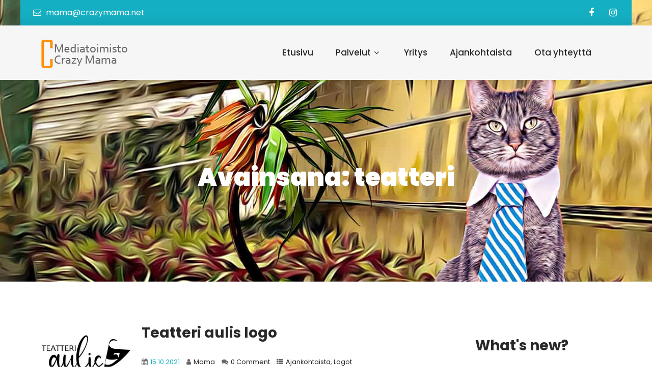

--- FILE ---
content_type: text/html; charset=UTF-8
request_url: https://crazymama.net/tag/teatteri/
body_size: 15508
content:

<!DOCTYPE html>
<html xmlns="http://www.w3.org/1999/xhtml" lang="fi">
<head>
<meta http-equiv="Content-Type" content="text/html; charset=UTF-8" />	
<!--[if IE]><meta http-equiv="X-UA-Compatible" content="IE=edge,chrome=1"><![endif]-->
<meta name="viewport" content="width=device-width, initial-scale=1.0, user-scalable=no"/>
<link rel="profile" href="http://gmpg.org/xfn/11"/>
<link rel="pingback" href="https://crazymama.net/xmlrpc.php" /> 
<meta name='robots' content='index, follow, max-image-preview:large, max-snippet:-1, max-video-preview:-1' />
	<style>img:is([sizes="auto" i], [sizes^="auto," i]) { contain-intrinsic-size: 3000px 1500px }</style>
	
	<!-- This site is optimized with the Yoast SEO plugin v26.6 - https://yoast.com/wordpress/plugins/seo/ -->
	<title>teatteri Archives - Mediatoimisto Crazy Mama</title>
	<link rel="canonical" href="https://crazymama.net/tag/teatteri/" />
	<meta property="og:locale" content="fi_FI" />
	<meta property="og:type" content="article" />
	<meta property="og:title" content="teatteri Archives - Mediatoimisto Crazy Mama" />
	<meta property="og:url" content="https://crazymama.net/tag/teatteri/" />
	<meta property="og:site_name" content="Mediatoimisto Crazy Mama" />
	<meta name="twitter:card" content="summary_large_image" />
	<script type="application/ld+json" class="yoast-schema-graph">{"@context":"https://schema.org","@graph":[{"@type":"CollectionPage","@id":"https://crazymama.net/tag/teatteri/","url":"https://crazymama.net/tag/teatteri/","name":"teatteri Archives - Mediatoimisto Crazy Mama","isPartOf":{"@id":"https://crazymama.net/#website"},"primaryImageOfPage":{"@id":"https://crazymama.net/tag/teatteri/#primaryimage"},"image":{"@id":"https://crazymama.net/tag/teatteri/#primaryimage"},"thumbnailUrl":"https://crazymama.net/wp-content/uploads/2021/10/ajank_aulis.jpg","breadcrumb":{"@id":"https://crazymama.net/tag/teatteri/#breadcrumb"},"inLanguage":"fi"},{"@type":"ImageObject","inLanguage":"fi","@id":"https://crazymama.net/tag/teatteri/#primaryimage","url":"https://crazymama.net/wp-content/uploads/2021/10/ajank_aulis.jpg","contentUrl":"https://crazymama.net/wp-content/uploads/2021/10/ajank_aulis.jpg","width":1024,"height":682,"caption":"Teatteri aulis logo"},{"@type":"BreadcrumbList","@id":"https://crazymama.net/tag/teatteri/#breadcrumb","itemListElement":[{"@type":"ListItem","position":1,"name":"Home","item":"https://crazymama.net/"},{"@type":"ListItem","position":2,"name":"teatteri"}]},{"@type":"WebSite","@id":"https://crazymama.net/#website","url":"https://crazymama.net/","name":"Mediatoimisto Crazy Mama","description":"","publisher":{"@id":"https://crazymama.net/#organization"},"potentialAction":[{"@type":"SearchAction","target":{"@type":"EntryPoint","urlTemplate":"https://crazymama.net/?s={search_term_string}"},"query-input":{"@type":"PropertyValueSpecification","valueRequired":true,"valueName":"search_term_string"}}],"inLanguage":"fi"},{"@type":"Organization","@id":"https://crazymama.net/#organization","name":"Mediatoimisto Crazy Mama","url":"https://crazymama.net/","logo":{"@type":"ImageObject","inLanguage":"fi","@id":"https://crazymama.net/#/schema/logo/image/","url":"https://crazymama.net/wp-content/uploads/2018/01/logo.png","contentUrl":"https://crazymama.net/wp-content/uploads/2018/01/logo.png","width":213,"height":60,"caption":"Mediatoimisto Crazy Mama"},"image":{"@id":"https://crazymama.net/#/schema/logo/image/"},"sameAs":["https://www.facebook.com/mediatoimistocrazymama","https://www.instagram.com/crazymama.fi/"]}]}</script>
	<!-- / Yoast SEO plugin. -->


<link rel='dns-prefetch' href='//cdn.jsdelivr.net' />
<link rel='dns-prefetch' href='//fonts.bunny.net' />
<link rel="alternate" type="application/rss+xml" title="Mediatoimisto Crazy Mama &raquo; syöte" href="https://crazymama.net/feed/" />
<link rel="alternate" type="application/rss+xml" title="Mediatoimisto Crazy Mama &raquo; kommenttien syöte" href="https://crazymama.net/comments/feed/" />
<link rel="alternate" type="application/rss+xml" title="Mediatoimisto Crazy Mama &raquo; teatteri avainsanan RSS-syöte" href="https://crazymama.net/tag/teatteri/feed/" />
<script type="text/javascript">
/* <![CDATA[ */
window._wpemojiSettings = {"baseUrl":"https:\/\/s.w.org\/images\/core\/emoji\/15.0.3\/72x72\/","ext":".png","svgUrl":"https:\/\/s.w.org\/images\/core\/emoji\/15.0.3\/svg\/","svgExt":".svg","source":{"concatemoji":"https:\/\/crazymama.net\/wp-includes\/js\/wp-emoji-release.min.js?ver=6.7.4"}};
/*! This file is auto-generated */
!function(i,n){var o,s,e;function c(e){try{var t={supportTests:e,timestamp:(new Date).valueOf()};sessionStorage.setItem(o,JSON.stringify(t))}catch(e){}}function p(e,t,n){e.clearRect(0,0,e.canvas.width,e.canvas.height),e.fillText(t,0,0);var t=new Uint32Array(e.getImageData(0,0,e.canvas.width,e.canvas.height).data),r=(e.clearRect(0,0,e.canvas.width,e.canvas.height),e.fillText(n,0,0),new Uint32Array(e.getImageData(0,0,e.canvas.width,e.canvas.height).data));return t.every(function(e,t){return e===r[t]})}function u(e,t,n){switch(t){case"flag":return n(e,"\ud83c\udff3\ufe0f\u200d\u26a7\ufe0f","\ud83c\udff3\ufe0f\u200b\u26a7\ufe0f")?!1:!n(e,"\ud83c\uddfa\ud83c\uddf3","\ud83c\uddfa\u200b\ud83c\uddf3")&&!n(e,"\ud83c\udff4\udb40\udc67\udb40\udc62\udb40\udc65\udb40\udc6e\udb40\udc67\udb40\udc7f","\ud83c\udff4\u200b\udb40\udc67\u200b\udb40\udc62\u200b\udb40\udc65\u200b\udb40\udc6e\u200b\udb40\udc67\u200b\udb40\udc7f");case"emoji":return!n(e,"\ud83d\udc26\u200d\u2b1b","\ud83d\udc26\u200b\u2b1b")}return!1}function f(e,t,n){var r="undefined"!=typeof WorkerGlobalScope&&self instanceof WorkerGlobalScope?new OffscreenCanvas(300,150):i.createElement("canvas"),a=r.getContext("2d",{willReadFrequently:!0}),o=(a.textBaseline="top",a.font="600 32px Arial",{});return e.forEach(function(e){o[e]=t(a,e,n)}),o}function t(e){var t=i.createElement("script");t.src=e,t.defer=!0,i.head.appendChild(t)}"undefined"!=typeof Promise&&(o="wpEmojiSettingsSupports",s=["flag","emoji"],n.supports={everything:!0,everythingExceptFlag:!0},e=new Promise(function(e){i.addEventListener("DOMContentLoaded",e,{once:!0})}),new Promise(function(t){var n=function(){try{var e=JSON.parse(sessionStorage.getItem(o));if("object"==typeof e&&"number"==typeof e.timestamp&&(new Date).valueOf()<e.timestamp+604800&&"object"==typeof e.supportTests)return e.supportTests}catch(e){}return null}();if(!n){if("undefined"!=typeof Worker&&"undefined"!=typeof OffscreenCanvas&&"undefined"!=typeof URL&&URL.createObjectURL&&"undefined"!=typeof Blob)try{var e="postMessage("+f.toString()+"("+[JSON.stringify(s),u.toString(),p.toString()].join(",")+"));",r=new Blob([e],{type:"text/javascript"}),a=new Worker(URL.createObjectURL(r),{name:"wpTestEmojiSupports"});return void(a.onmessage=function(e){c(n=e.data),a.terminate(),t(n)})}catch(e){}c(n=f(s,u,p))}t(n)}).then(function(e){for(var t in e)n.supports[t]=e[t],n.supports.everything=n.supports.everything&&n.supports[t],"flag"!==t&&(n.supports.everythingExceptFlag=n.supports.everythingExceptFlag&&n.supports[t]);n.supports.everythingExceptFlag=n.supports.everythingExceptFlag&&!n.supports.flag,n.DOMReady=!1,n.readyCallback=function(){n.DOMReady=!0}}).then(function(){return e}).then(function(){var e;n.supports.everything||(n.readyCallback(),(e=n.source||{}).concatemoji?t(e.concatemoji):e.wpemoji&&e.twemoji&&(t(e.twemoji),t(e.wpemoji)))}))}((window,document),window._wpemojiSettings);
/* ]]> */
</script>
<style id='wp-emoji-styles-inline-css' type='text/css'>

	img.wp-smiley, img.emoji {
		display: inline !important;
		border: none !important;
		box-shadow: none !important;
		height: 1em !important;
		width: 1em !important;
		margin: 0 0.07em !important;
		vertical-align: -0.1em !important;
		background: none !important;
		padding: 0 !important;
	}
</style>
<link rel='stylesheet' id='wp-block-library-css' href='https://crazymama.net/wp-includes/css/dist/block-library/style.min.css?ver=6.7.4' type='text/css' media='all' />
<style id='classic-theme-styles-inline-css' type='text/css'>
/*! This file is auto-generated */
.wp-block-button__link{color:#fff;background-color:#32373c;border-radius:9999px;box-shadow:none;text-decoration:none;padding:calc(.667em + 2px) calc(1.333em + 2px);font-size:1.125em}.wp-block-file__button{background:#32373c;color:#fff;text-decoration:none}
</style>
<style id='global-styles-inline-css' type='text/css'>
:root{--wp--preset--aspect-ratio--square: 1;--wp--preset--aspect-ratio--4-3: 4/3;--wp--preset--aspect-ratio--3-4: 3/4;--wp--preset--aspect-ratio--3-2: 3/2;--wp--preset--aspect-ratio--2-3: 2/3;--wp--preset--aspect-ratio--16-9: 16/9;--wp--preset--aspect-ratio--9-16: 9/16;--wp--preset--color--black: #000000;--wp--preset--color--cyan-bluish-gray: #abb8c3;--wp--preset--color--white: #ffffff;--wp--preset--color--pale-pink: #f78da7;--wp--preset--color--vivid-red: #cf2e2e;--wp--preset--color--luminous-vivid-orange: #ff6900;--wp--preset--color--luminous-vivid-amber: #fcb900;--wp--preset--color--light-green-cyan: #7bdcb5;--wp--preset--color--vivid-green-cyan: #00d084;--wp--preset--color--pale-cyan-blue: #8ed1fc;--wp--preset--color--vivid-cyan-blue: #0693e3;--wp--preset--color--vivid-purple: #9b51e0;--wp--preset--gradient--vivid-cyan-blue-to-vivid-purple: linear-gradient(135deg,rgba(6,147,227,1) 0%,rgb(155,81,224) 100%);--wp--preset--gradient--light-green-cyan-to-vivid-green-cyan: linear-gradient(135deg,rgb(122,220,180) 0%,rgb(0,208,130) 100%);--wp--preset--gradient--luminous-vivid-amber-to-luminous-vivid-orange: linear-gradient(135deg,rgba(252,185,0,1) 0%,rgba(255,105,0,1) 100%);--wp--preset--gradient--luminous-vivid-orange-to-vivid-red: linear-gradient(135deg,rgba(255,105,0,1) 0%,rgb(207,46,46) 100%);--wp--preset--gradient--very-light-gray-to-cyan-bluish-gray: linear-gradient(135deg,rgb(238,238,238) 0%,rgb(169,184,195) 100%);--wp--preset--gradient--cool-to-warm-spectrum: linear-gradient(135deg,rgb(74,234,220) 0%,rgb(151,120,209) 20%,rgb(207,42,186) 40%,rgb(238,44,130) 60%,rgb(251,105,98) 80%,rgb(254,248,76) 100%);--wp--preset--gradient--blush-light-purple: linear-gradient(135deg,rgb(255,206,236) 0%,rgb(152,150,240) 100%);--wp--preset--gradient--blush-bordeaux: linear-gradient(135deg,rgb(254,205,165) 0%,rgb(254,45,45) 50%,rgb(107,0,62) 100%);--wp--preset--gradient--luminous-dusk: linear-gradient(135deg,rgb(255,203,112) 0%,rgb(199,81,192) 50%,rgb(65,88,208) 100%);--wp--preset--gradient--pale-ocean: linear-gradient(135deg,rgb(255,245,203) 0%,rgb(182,227,212) 50%,rgb(51,167,181) 100%);--wp--preset--gradient--electric-grass: linear-gradient(135deg,rgb(202,248,128) 0%,rgb(113,206,126) 100%);--wp--preset--gradient--midnight: linear-gradient(135deg,rgb(2,3,129) 0%,rgb(40,116,252) 100%);--wp--preset--font-size--small: 13px;--wp--preset--font-size--medium: 20px;--wp--preset--font-size--large: 36px;--wp--preset--font-size--x-large: 42px;--wp--preset--spacing--20: 0.44rem;--wp--preset--spacing--30: 0.67rem;--wp--preset--spacing--40: 1rem;--wp--preset--spacing--50: 1.5rem;--wp--preset--spacing--60: 2.25rem;--wp--preset--spacing--70: 3.38rem;--wp--preset--spacing--80: 5.06rem;--wp--preset--shadow--natural: 6px 6px 9px rgba(0, 0, 0, 0.2);--wp--preset--shadow--deep: 12px 12px 50px rgba(0, 0, 0, 0.4);--wp--preset--shadow--sharp: 6px 6px 0px rgba(0, 0, 0, 0.2);--wp--preset--shadow--outlined: 6px 6px 0px -3px rgba(255, 255, 255, 1), 6px 6px rgba(0, 0, 0, 1);--wp--preset--shadow--crisp: 6px 6px 0px rgba(0, 0, 0, 1);}:where(.is-layout-flex){gap: 0.5em;}:where(.is-layout-grid){gap: 0.5em;}body .is-layout-flex{display: flex;}.is-layout-flex{flex-wrap: wrap;align-items: center;}.is-layout-flex > :is(*, div){margin: 0;}body .is-layout-grid{display: grid;}.is-layout-grid > :is(*, div){margin: 0;}:where(.wp-block-columns.is-layout-flex){gap: 2em;}:where(.wp-block-columns.is-layout-grid){gap: 2em;}:where(.wp-block-post-template.is-layout-flex){gap: 1.25em;}:where(.wp-block-post-template.is-layout-grid){gap: 1.25em;}.has-black-color{color: var(--wp--preset--color--black) !important;}.has-cyan-bluish-gray-color{color: var(--wp--preset--color--cyan-bluish-gray) !important;}.has-white-color{color: var(--wp--preset--color--white) !important;}.has-pale-pink-color{color: var(--wp--preset--color--pale-pink) !important;}.has-vivid-red-color{color: var(--wp--preset--color--vivid-red) !important;}.has-luminous-vivid-orange-color{color: var(--wp--preset--color--luminous-vivid-orange) !important;}.has-luminous-vivid-amber-color{color: var(--wp--preset--color--luminous-vivid-amber) !important;}.has-light-green-cyan-color{color: var(--wp--preset--color--light-green-cyan) !important;}.has-vivid-green-cyan-color{color: var(--wp--preset--color--vivid-green-cyan) !important;}.has-pale-cyan-blue-color{color: var(--wp--preset--color--pale-cyan-blue) !important;}.has-vivid-cyan-blue-color{color: var(--wp--preset--color--vivid-cyan-blue) !important;}.has-vivid-purple-color{color: var(--wp--preset--color--vivid-purple) !important;}.has-black-background-color{background-color: var(--wp--preset--color--black) !important;}.has-cyan-bluish-gray-background-color{background-color: var(--wp--preset--color--cyan-bluish-gray) !important;}.has-white-background-color{background-color: var(--wp--preset--color--white) !important;}.has-pale-pink-background-color{background-color: var(--wp--preset--color--pale-pink) !important;}.has-vivid-red-background-color{background-color: var(--wp--preset--color--vivid-red) !important;}.has-luminous-vivid-orange-background-color{background-color: var(--wp--preset--color--luminous-vivid-orange) !important;}.has-luminous-vivid-amber-background-color{background-color: var(--wp--preset--color--luminous-vivid-amber) !important;}.has-light-green-cyan-background-color{background-color: var(--wp--preset--color--light-green-cyan) !important;}.has-vivid-green-cyan-background-color{background-color: var(--wp--preset--color--vivid-green-cyan) !important;}.has-pale-cyan-blue-background-color{background-color: var(--wp--preset--color--pale-cyan-blue) !important;}.has-vivid-cyan-blue-background-color{background-color: var(--wp--preset--color--vivid-cyan-blue) !important;}.has-vivid-purple-background-color{background-color: var(--wp--preset--color--vivid-purple) !important;}.has-black-border-color{border-color: var(--wp--preset--color--black) !important;}.has-cyan-bluish-gray-border-color{border-color: var(--wp--preset--color--cyan-bluish-gray) !important;}.has-white-border-color{border-color: var(--wp--preset--color--white) !important;}.has-pale-pink-border-color{border-color: var(--wp--preset--color--pale-pink) !important;}.has-vivid-red-border-color{border-color: var(--wp--preset--color--vivid-red) !important;}.has-luminous-vivid-orange-border-color{border-color: var(--wp--preset--color--luminous-vivid-orange) !important;}.has-luminous-vivid-amber-border-color{border-color: var(--wp--preset--color--luminous-vivid-amber) !important;}.has-light-green-cyan-border-color{border-color: var(--wp--preset--color--light-green-cyan) !important;}.has-vivid-green-cyan-border-color{border-color: var(--wp--preset--color--vivid-green-cyan) !important;}.has-pale-cyan-blue-border-color{border-color: var(--wp--preset--color--pale-cyan-blue) !important;}.has-vivid-cyan-blue-border-color{border-color: var(--wp--preset--color--vivid-cyan-blue) !important;}.has-vivid-purple-border-color{border-color: var(--wp--preset--color--vivid-purple) !important;}.has-vivid-cyan-blue-to-vivid-purple-gradient-background{background: var(--wp--preset--gradient--vivid-cyan-blue-to-vivid-purple) !important;}.has-light-green-cyan-to-vivid-green-cyan-gradient-background{background: var(--wp--preset--gradient--light-green-cyan-to-vivid-green-cyan) !important;}.has-luminous-vivid-amber-to-luminous-vivid-orange-gradient-background{background: var(--wp--preset--gradient--luminous-vivid-amber-to-luminous-vivid-orange) !important;}.has-luminous-vivid-orange-to-vivid-red-gradient-background{background: var(--wp--preset--gradient--luminous-vivid-orange-to-vivid-red) !important;}.has-very-light-gray-to-cyan-bluish-gray-gradient-background{background: var(--wp--preset--gradient--very-light-gray-to-cyan-bluish-gray) !important;}.has-cool-to-warm-spectrum-gradient-background{background: var(--wp--preset--gradient--cool-to-warm-spectrum) !important;}.has-blush-light-purple-gradient-background{background: var(--wp--preset--gradient--blush-light-purple) !important;}.has-blush-bordeaux-gradient-background{background: var(--wp--preset--gradient--blush-bordeaux) !important;}.has-luminous-dusk-gradient-background{background: var(--wp--preset--gradient--luminous-dusk) !important;}.has-pale-ocean-gradient-background{background: var(--wp--preset--gradient--pale-ocean) !important;}.has-electric-grass-gradient-background{background: var(--wp--preset--gradient--electric-grass) !important;}.has-midnight-gradient-background{background: var(--wp--preset--gradient--midnight) !important;}.has-small-font-size{font-size: var(--wp--preset--font-size--small) !important;}.has-medium-font-size{font-size: var(--wp--preset--font-size--medium) !important;}.has-large-font-size{font-size: var(--wp--preset--font-size--large) !important;}.has-x-large-font-size{font-size: var(--wp--preset--font-size--x-large) !important;}
:where(.wp-block-post-template.is-layout-flex){gap: 1.25em;}:where(.wp-block-post-template.is-layout-grid){gap: 1.25em;}
:where(.wp-block-columns.is-layout-flex){gap: 2em;}:where(.wp-block-columns.is-layout-grid){gap: 2em;}
:root :where(.wp-block-pullquote){font-size: 1.5em;line-height: 1.6;}
</style>
<link rel='stylesheet' id='contact-form-7-css' href='https://crazymama.net/wp-content/plugins/contact-form-7/includes/css/styles.css?ver=6.1.4' type='text/css' media='all' />
<link rel='stylesheet' id='crp-main-front-style-css' href='https://crazymama.net/wp-content/plugins/portfolio-wp/css/crp-main-front.css?ver=6.7.4' type='text/css' media='all' />
<link rel='stylesheet' id='crp-tc-buttons-css' href='https://crazymama.net/wp-content/plugins/portfolio-wp/css/crp-tc-buttons.css?ver=6.7.4' type='text/css' media='all' />
<link rel='stylesheet' id='crp-tiled-layer-css' href='https://crazymama.net/wp-content/plugins/portfolio-wp/css/crp-tiled-layer.css?ver=6.7.4' type='text/css' media='all' />
<link rel='stylesheet' id='crp-font-awesome-css' href='https://crazymama.net/wp-content/plugins/portfolio-wp/css/fontawesome/font-awesome.css?ver=6.7.4' type='text/css' media='all' />
<link rel='stylesheet' id='crp-lg-viewer-css' href='https://crazymama.net/wp-content/plugins/portfolio-wp/css/lightgallery/lightgallery.css?ver=6.7.4' type='text/css' media='all' />
<link rel='stylesheet' id='crp-captions-css' href='https://crazymama.net/wp-content/plugins/portfolio-wp/css/crp-captions.css?ver=6.7.4' type='text/css' media='all' />
<link rel='stylesheet' id='crp-owl-css' href='https://crazymama.net/wp-content/plugins/portfolio-wp/css/owl-carousel/assets/owl.carousel.css?ver=6.7.4' type='text/css' media='all' />
<link rel='stylesheet' id='crp-layout-css' href='https://crazymama.net/wp-content/plugins/portfolio-wp/css/owl-carousel/layout.css?ver=6.7.4' type='text/css' media='all' />
<link rel='stylesheet' id='gks-tc-buttons-css' href='https://crazymama.net/wp-content/plugins/yoo-slider/css/gks-tc-buttons.css?ver=6.7.4' type='text/css' media='all' />
<link rel='stylesheet' id='gks-font-awesome-css' href='https://crazymama.net/wp-content/plugins/yoo-slider/css/fontawesome/font-awesome.css?ver=6.7.4' type='text/css' media='all' />
<link rel='stylesheet' id='gks-owl-carousel-css' href='https://crazymama.net/wp-content/plugins/yoo-slider/css/viewer/owl-carousel/assets/owl.carousel.css?ver=6.7.4' type='text/css' media='all' />
<link rel='stylesheet' id='gks-owl-layout-css' href='https://crazymama.net/wp-content/plugins/yoo-slider/css/viewer/owl-carousel/layout.css?ver=6.7.4' type='text/css' media='all' />
<link rel='stylesheet' id='gks-owl-animate-css' href='https://crazymama.net/wp-content/plugins/yoo-slider/css/viewer/owl-carousel/animate.css?ver=6.7.4' type='text/css' media='all' />
<link rel='stylesheet' id='gks-main-front-css' href='https://crazymama.net/wp-content/plugins/yoo-slider/css/gks-main-front.css?ver=6.7.4' type='text/css' media='all' />
<link rel='stylesheet' id='complete-style-css' href='https://crazymama.net/wp-content/themes/skt-pvc-pipes/style.css?ver=6.7.4' type='text/css' media='all' />
<link rel='stylesheet' id='complete-style-core-css' href='https://crazymama.net/wp-content/themes/skt-pvc-pipes/style_core.css?ver=6.7.4' type='text/css' media='all' />
<link rel='stylesheet' id='complete-animated_css-css' href='https://crazymama.net/wp-content/themes/skt-pvc-pipes/assets/css/animate.min.css?ver=6.7.4' type='text/css' media='all' />
<link rel='stylesheet' id='complete-static_css-css' href='https://crazymama.net/wp-content/themes/skt-pvc-pipes/assets/css/nivo-slider.css?ver=6.7.4' type='text/css' media='all' />
<link rel='stylesheet' id='complete-gallery_css-css' href='https://crazymama.net/wp-content/themes/skt-pvc-pipes/assets/css/prettyPhoto.css?ver=6.7.4' type='text/css' media='all' />
<link rel='stylesheet' id='complete-awesome_css-css' href='https://crazymama.net/wp-content/themes/skt-pvc-pipes/assets/fonts/font-awesome.css?ver=6.7.4' type='text/css' media='all' />
<link rel='stylesheet' id='complete-owl_css-css' href='https://crazymama.net/wp-content/themes/skt-pvc-pipes/assets/css/owl.carousel.css?ver=6.7.4' type='text/css' media='all' />
<link rel='stylesheet' id='complete_fonts-css' href='https://fonts.bunny.net/css?family=Poppins%3Aregular%2Citalic%2C900%2C800%2C700%2C600%2C500%2C300%2C200%2C100%26subset%3Dlatin%2C' type='text/css' media='screen' />
<link rel="preload" class="mv-grow-style" href="https://crazymama.net/wp-content/plugins/social-pug/assets/dist/style-frontend-pro.css?ver=1.36.3" as="style"><noscript><link rel='stylesheet' id='dpsp-frontend-style-pro-css' href='https://crazymama.net/wp-content/plugins/social-pug/assets/dist/style-frontend-pro.css?ver=1.36.3' type='text/css' media='all' />
</noscript><style id='dpsp-frontend-style-pro-inline-css' type='text/css'>

				@media screen and ( max-width : 720px ) {
					.dpsp-content-wrapper.dpsp-hide-on-mobile,
					.dpsp-share-text.dpsp-hide-on-mobile {
						display: none;
					}
					.dpsp-has-spacing .dpsp-networks-btns-wrapper li {
						margin:0 2% 10px 0;
					}
					.dpsp-network-btn.dpsp-has-label:not(.dpsp-has-count) {
						max-height: 40px;
						padding: 0;
						justify-content: center;
					}
					.dpsp-content-wrapper.dpsp-size-small .dpsp-network-btn.dpsp-has-label:not(.dpsp-has-count){
						max-height: 32px;
					}
					.dpsp-content-wrapper.dpsp-size-large .dpsp-network-btn.dpsp-has-label:not(.dpsp-has-count){
						max-height: 46px;
					}
				}
			
</style>
<script type="text/javascript" src="https://crazymama.net/wp-includes/js/jquery/jquery.min.js?ver=3.7.1" id="jquery-core-js"></script>
<script type="text/javascript" src="https://crazymama.net/wp-includes/js/jquery/jquery-migrate.min.js?ver=3.4.1" id="jquery-migrate-js"></script>
<script type="text/javascript" src="https://crazymama.net/wp-content/plugins/portfolio-wp/js/crp-main-front.js?ver=6.7.4" id="crp-main-front-js-js"></script>
<script type="text/javascript" src="https://crazymama.net/wp-content/plugins/portfolio-wp/js/crp-helper.js?ver=6.7.4" id="crp-helper-js-js"></script>
<script type="text/javascript" src="https://crazymama.net/wp-content/plugins/portfolio-wp/js/jquery/jquery.modernizr.js?ver=6.7.4" id="crp-modernizr-js"></script>
<script type="text/javascript" src="https://crazymama.net/wp-content/plugins/portfolio-wp/js/crp-tiled-layer.js?ver=6.7.4" id="crp-tiled-layer-js"></script>
<script type="text/javascript" src="https://crazymama.net/wp-content/plugins/portfolio-wp/js/jquery/jquery.lightgallery.js?ver=6.7.4" id="crp-lg-viewer-js"></script>
<script type="text/javascript" src="https://crazymama.net/wp-content/plugins/portfolio-wp/js/owl-carousel/owl.carousel.js?ver=6.7.4" id="crp-owl-js"></script>
<script type="text/javascript" src="https://crazymama.net/wp-content/plugins/yoo-slider/js/gks-main-front.js?ver=6.7.4" id="gks-main-front-js"></script>
<script type="text/javascript" src="https://crazymama.net/wp-content/plugins/yoo-slider/js/gks-helper.js?ver=6.7.4" id="gks-helper-js"></script>
<script type="text/javascript" src="https://crazymama.net/wp-content/plugins/yoo-slider/js/froogaloop2.min.js?ver=6.7.4" id="gks-froogaloop2-min-js"></script>
<script type="text/javascript" src="https://crazymama.net/wp-content/plugins/yoo-slider/js/viewer/owl-carousel/owl.carousel.js?ver=6.7.4" id="gks-owl-carousel-js"></script>
<script type="text/javascript" src="https://crazymama.net/wp-content/plugins/yoo-slider/js/gks-user-scripts.js?ver=6.7.4" id="gks-user-scripts-js"></script>
<script type="text/javascript" src="https://crazymama.net/wp-content/themes/skt-pvc-pipes/assets/js/complete.js?ver=1" id="complete_js-js"></script>
<script type="text/javascript" src="https://crazymama.net/wp-content/themes/skt-pvc-pipes/assets/js/owl.carousel.js?ver=1" id="complete_owl-js"></script>
<script type="text/javascript" src="https://crazymama.net/wp-content/themes/skt-pvc-pipes/assets/js/other.js?ver=1" id="complete_otherjs-js"></script>
<script type="text/javascript" src="https://crazymama.net/wp-content/themes/skt-pvc-pipes/assets/js/jquery.bxslider.min.js?ver=1" id="complete_testimonialjs-js"></script>
<script type="text/javascript" src="https://crazymama.net/wp-content/themes/skt-pvc-pipes/assets/js/jquery.quicksand.js?ver=1" id="complete_galjs1-js"></script>
<script type="text/javascript" src="https://crazymama.net/wp-content/themes/skt-pvc-pipes/assets/js/script.js?ver=1" id="complete_galjs3-js"></script>
<script type="text/javascript" src="https://crazymama.net/wp-content/themes/skt-pvc-pipes/assets/js/counterup.min.js?ver=1" id="complete_count-js"></script>
<script type="text/javascript" src="https://crazymama.net/wp-content/themes/skt-pvc-pipes/assets/js/verticalslider.js?ver=1" id="complete_verticalslider-js"></script>
<script type="text/javascript" src="https://crazymama.net/wp-content/themes/skt-pvc-pipes/assets/js/jquery.prettyPhoto.js?ver=1" id="complete_galjs4-js"></script>
<link rel="https://api.w.org/" href="https://crazymama.net/wp-json/" /><link rel="alternate" title="JSON" type="application/json" href="https://crazymama.net/wp-json/wp/v2/tags/123" /><link rel="EditURI" type="application/rsd+xml" title="RSD" href="https://crazymama.net/xmlrpc.php?rsd" />
<meta name="generator" content="WordPress 6.7.4" />
<script type="text/javascript">
(function(url){
	if(/(?:Chrome\/26\.0\.1410\.63 Safari\/537\.31|WordfenceTestMonBot)/.test(navigator.userAgent)){ return; }
	var addEvent = function(evt, handler) {
		if (window.addEventListener) {
			document.addEventListener(evt, handler, false);
		} else if (window.attachEvent) {
			document.attachEvent('on' + evt, handler);
		}
	};
	var removeEvent = function(evt, handler) {
		if (window.removeEventListener) {
			document.removeEventListener(evt, handler, false);
		} else if (window.detachEvent) {
			document.detachEvent('on' + evt, handler);
		}
	};
	var evts = 'contextmenu dblclick drag dragend dragenter dragleave dragover dragstart drop keydown keypress keyup mousedown mousemove mouseout mouseover mouseup mousewheel scroll'.split(' ');
	var logHuman = function() {
		if (window.wfLogHumanRan) { return; }
		window.wfLogHumanRan = true;
		var wfscr = document.createElement('script');
		wfscr.type = 'text/javascript';
		wfscr.async = true;
		wfscr.src = url + '&r=' + Math.random();
		(document.getElementsByTagName('head')[0]||document.getElementsByTagName('body')[0]).appendChild(wfscr);
		for (var i = 0; i < evts.length; i++) {
			removeEvent(evts[i], logHuman);
		}
	};
	for (var i = 0; i < evts.length; i++) {
		addEvent(evts[i], logHuman);
	}
})('//crazymama.net/?wordfence_lh=1&hid=F51CEC2AD52CD3776D124E336346AE2F');
</script><style type="text/css">

/*Fixed Background*/

	/*BOXED LAYOUT*/
	.site_boxed .layer_wrapper, body.home.site_boxed #slidera {width: 83.5%;float: left;margin: 0 8.25%;
	background: #ffffff;}
	.site_boxed .stat_bg, .site_boxed .stat_bg_overlay{width: 83.5%;}
	.site_boxed .social_buttons{background: #ffffff;}
	.site_boxed .center {width: 95%!important;margin: 0 auto;}
	.site_boxed .head_top .center{ width:95%!important;}

/*Site Content Text Style*/
body, button, input, select, textarea{ 
	font-family:Poppins; 	font-size:16px; }

.footer-post-area ul li h4,
.footer-post-area ul li h4 a{font-family:Poppins;}

.single_post .single_post_content .tabs li a:link, .single_post .single_post_content .tabs li a:visited{ color:#2b2b2b;}


.post_head, .author_div{ background:#545556;}
.post_head_bg, .author_div_bg{background:url(https://crazymama.net/wp-content/uploads/2022/11/ylaosa_kissa2.jpg);}

/*Feattured Boxes Section*/
.featured_area_bg{background:url();}
.featured_area{background-color:#f2f2f2;}
.featured_block img{height:70px;; width:70px;} 
.featured_block{background-color:#ffffff;}

.sktmore,
.newsletter-form input[type="submit"],
.woocommerce div.product form.cart .button,
.woocommerce div.product .woocommerce-tabs ul.tabs li a,
.woocommerce #respond input#submit,
.woocommerce a.button,
.woocommerce button.button,
.woocommerce input.button,
.skt-newsletter-form input[type="submit"],
.skt-bestseller-products.owl-carousel .owl-nav button.owl-prev,
.skt-bestseller-products.owl-carousel .owl-nav button.owl-next,
.wpcf7-form-control.wpcf7-submit{background-color:#14afc3 !important; color:#ffffff !important;}

.sktmore:hover,
.newsletter-form input[type="submit"]:hover,
.woocommerce div.product form.cart .button:hover,
.woocommerce div.product .woocommerce-tabs ul.tabs li.active a,
.woocommerce #respond input#submit:hover,
.woocommerce a.button:hover,
.woocommerce button.button:hover,
.woocommerce input.button:hover,
.skt-newsletter-form input[type="submit"]:hover,
.skt-bestseller-products.owl-carousel .owl-nav button.owl-prev:hover,
.skt-bestseller-products.owl-carousel .owl-nav button.owl-next:hover,
.wpcf7-form-control.wpcf7-submit:hover{background-color:#222 !important; color:#ffffff !important;}

.woocommerce #respond input#submit.alt,
.woocommerce a.button.alt,
.woocommerce button.button.alt,
.woocommerce input.button.alt{background-color:#14afc3 !important; color:#ffffff !important;}

.woocommerce #respond input#submit.alt:hover,
.woocommerce a.button.alt:hover,
.woocommerce button.button.alt:hover,
.woocommerce input.button.alt:hover{background-color:#222 !important; color:#ffffff !important;}

.woocommerce #respond input#submit.disabled, .woocommerce #respond input#submit:disabled, .woocommerce #respond input#submit:disabled[disabled], .woocommerce a.button.disabled, .woocommerce a.button:disabled, .woocommerce a.button:disabled[disabled], .woocommerce button.button.disabled, .woocommerce button.button:disabled, .woocommerce button.button:disabled[disabled], .woocommerce input.button.disabled, .woocommerce input.button:disabled, .woocommerce input.button:disabled[disabled]{background-color:#14afc3; color:#ffffff;}
.woocommerce #respond input#submit.disabled:hover, .woocommerce #respond input#submit:disabled:hover, .woocommerce #respond input#submit:disabled[disabled]:hover, .woocommerce a.button.disabled:hover, .woocommerce a.button:disabled:hover, .woocommerce a.button:disabled[disabled]:hover, .woocommerce button.button.disabled:hover, .woocommerce button.button:disabled:hover, .woocommerce button.button:disabled[disabled]:hover, .woocommerce input.button.disabled:hover, .woocommerce input.button:disabled:hover, .woocommerce input.button:disabled[disabled]:hover{background-color:#14afc3; color:#ffffff;}


.woocommerce-message::before,
.woocommerce-info::before{color: #14afc3;}
.woocommerce-message,
.woocommerce-info{border-top-color: #14afc3;}

.woocommerce ul.products li.product .onsale,
.woocommerce span.onsale{background-color: #14afc3;}

.expanding-grid .spacer{background-color:#14afc3;}
.expand-left h2, .expand-left{color:#000000;}

.headingseperator h3{color:#000000;}
.headingseperator h3::after{border-bottom-color:#14afc3;}

.expanding-grid .links > li a.active:after{border-bottom-color:#14afc3;}

.squarebox{background-color:#ffffff;}
.squarebox:hover{background-color:#79ab9f;}
.squaretitle{color:#000000;}

.perfectbox{background-color:#ffffff; border-color:#eaeaea;}
.perfectborder:hover, .perfectbox:hover{border-color:#14afc3 !important;}

.post_block_style3{background-color:#ffffff; border-color:#eaeaea;}
.post_block_style3:before{background:#9f9f9f;}

.skt-home-posts-row .skt-home-posts-title a{color:#282828;}
.skt-home-posts-row .skt-home-posts-date{color:#474747;}

.skt-home-posts2-row .skt-home-posts2-date,
.skt-home-posts2-row .skt-home-posts2-title,
.skt-home-posts2-row .skt-home-posts2-title a,
.skt-home-posts2-row .skt-home-posts2-excerpt{color:#ffffff;}
.skt-home-posts2-row .skt-home-posts2-more{background-color:#ffffff; color:#282828;}
.skt-home-posts2-row .skt-home-posts2-more:hover{background-color:#14afc3; color:#ffffff;}


.skt-team-row .skt-team-title a{color:#ffffff;}
.skt-team-row .skt-team-designation{color:#ffffff;}

.woocommerce ul.products li.product .woocommerce-loop-category__title,
.woocommerce ul.products li.product .woocommerce-loop-product__title,
.woocommerce ul.products li.product h3,
.skt-bestseller-products .skt-bestseller-products-title,
.skt-bestseller-products .skt-bestseller-products-title a{color:#191919;}
.woocommerce ul.products li.product .price,
.skt-bestseller-products .skt-bestseller-products-price{color:#14afc3;}
.woocommerce ul.products li.product .button{background-color:#000000 !important; color:#ffffff !important;}
.woocommerce ul.products li.product .button:hover{background-color:#14afc3 !important; color:#ffffff !important;}
.skt-product-img::before{background-color: rgba(20,175,195, 0.7);}

.skt-testimonials .skt-testimonial-quote{color:#fff;}
.skt-bestseller-products-title a{ color:#191919;}
.skt-bestseller-products-title a:hover{ color:#14afc3;}

.post-title a{color:#14afc3;}
.post-title h3 a{color:#282828;}
.post-title h3 a:hover{color:#14afc3;}
.post_block_style1_meta span, .post_block_style1_meta h4{color:#292929;}
.post_block_style1_meta{ border-color:#e9e9e9;}

/*-----------------------------COLORS------------------------------------*/
		/*Header Color*/
		.header{background-color: rgba(255,255,255, 0);}
				
				
		/*Head Top Bar Color*/
		.head-info-area .center{background-color: rgba(20,175,195, 1);}
		
				.header{background:#ffffff; border: none;}
				
		
		@media screen and (max-width: 767px){
		.home.has_trans_header .header{background:#ffffff!important;}
		}
		/*LOGO*/
		.logo img{height:60px; width:213px; margin-top:25px;;} 

				.logo h2, .logo h1, .logo h2 a:link, .logo h2 a:visited, .logo h1 a:link, .logo h1 a:visited, .logo h2 a:hover, .logo h1 a:hover{ 
			font-family:'Poppins';
			font-size:40px;
			color:#282828;
		}
		/*HEADER TEXT BAR*/
				.head-info-area, .head-info-area a{ 
			font-family:'Poppins'; 			font-size:16px;			color:#ffffff;
		}	
		
		.head-info-area a:hover{ 
			color:#edecec;
		}		
		
		a{color:#14afc3;}
		a:hover{color:#685031;}
		
		
		/*Slider Title*/
				.title{ 
			font-family:'Poppins'; 			font-size:61px;			color:#ffffff;
		}	
		
				.slidedesc{ 
			font-family:'Poppins'; 			font-size:18px;			color:#282828;
		}	
		
				.slidebtn{ 
			font-family:'Poppins'; 			font-size:16px;;
		}
		.slider-main .nivo-caption .slidebtn a{ 
			color:#252525; background-color:#fff;
		}	
		.slider-main .nivo-caption .slidebtn a:hover{background-color:#14afc3; color:#ffffff;}
		
		.nivo-controlNav a{background-color:#fff}
		.nivo-controlNav a.active{background-color:#14afc3}
	
		.slider-main .theme-default .nivo-directionNav a{background-color:#000000}
		.slider-main .theme-default .nivo-directionNav a:hover{background-color:#14afc3}
					
		/* Global H1 */	
						h1{ 
			font-family:'Poppins'; 			font-size:32px;			color:#282828;
		}
		
		h1 a:hover{ 
			color:#14afc3;
		}
		
		/* Global H2 */	
						h2{ 
			font-family:'Poppins'; 			font-size:28px;		color:#282828;
		}
		
		h2 a:hover{ 
			color:#14afc3;
		}
				
		/* Global H3 */	
						h3{ 
			font-family:'Poppins'; 			font-size:19px;		color:#282828;
		}
		
		h3 a:hover{ 
			color:#14afc3;
		}
		
		/* Global H4 */	
						h4{ 
			font-family:'Poppins'; 			font-size:13px;		color:#282828;
		}
		
		h4 a:hover{ 
			color:#14afc3;
		}	
		
		/* Global H5 */	
						h5{ 
			font-family:'Poppins'; 			font-size:11px;		color:#282828;
		}
		
		h5 a:hover{ 
			color:#14afc3;
		}	
		
		/* Global H6 */	
						h6{ 
			font-family:'Poppins'; 			font-size:9px;		color:#282828;
		}
		
		h6 a:hover{ 
			color:#14afc3;
		}
		
		/* Post Meta Color */
		.post_block_style1_meta, .post_block_style1_meta a:link, .post_block_style1_meta a:visited, .post_block_style2_meta, .post_block_style2_meta a:link, .post_block_style2_meta a:visited, .single_metainfo, .single_metainfo a:link, .single_metainfo a:visited{ 
			color:#282828;
		}
		
		/* Social Icon Background Color */
		.social-icons a:link, .social-icons a:visited{ 
			background-color:#151515;
			color:#ffffff;
		}	
		
		/* Social Icon Hover Background Color */
		.social-icons a:hover{ 
			background-color:#ffffff;
			color:#151515;
			border-color:#ffffff;
		}
		
		/* Teambox Background Color */
		.skt-testimonials .skt-testimonial-box{background-color:#ed83a9;}
		.skt-testimonials .skt-testimonial-title, .skt-testimonials .skt-testimonial-designation,
		.skt-testimonials .skt-testimonial-content{color:#fff;}
		.skt-testimonials .owl-dots .owl-dot{background-color: #ffffff;}
		.skt-testimonials .owl-dots .owl-dot.active{background-color: #282828;}
	
		
		/* Gallery Filter Active Bgcolor */
		.portfolio-categ li a:link, .portfolio-categ li a:visited{ 
			color:#909090;
		}		
		
		/* Gallery Filter Active Bgcolor */
		.portfolio-categ li.active a:link, .portfolio-categ li.active a:visited{ 
			color:#f1b500;
		}	
		
			
		
		.portfolio-content .portfolio-area li .image-block-title{background-color: rgba(20,175,195, 0.7); color:#fff;}
		
		/* Skills Bar Background Color */
		.skill-bg{ 
			background-color:#f8f8f8;
		}	
		
		/* Skills Bar Text Color */
		.skillbar-title{ 
			color:#ffffff;
		}			
															
		#simple-menu{color:#282828;}
		body.home.has_trans_header #simple-menu{color:#fff;}
		span.desc{color:#282828;}
		
		.header-extras li a,
		.header-extras li .header-search-toggle{color:#282828;}
		.header-extras li a:hover,
		.header-extras li .header-search-toggle:hover{color: #f39939;}
		.header-extras li .custom-cart-count{background-color: #f39939; color:#282828;}
		
		/*MENU Text Color*/
		.topmenu-bar{background-color: #f6f6f6;}
		#topmenu ul li a{color:#282828;}
		#topmenu ul li.menu_hover a:link, #topmenu ul li.menu_hover a:visited{border-color:#f39939;}
		#topmenu ul li.menu_hover>a:link, #topmenu ul li.menu_hover>a:visited, body.has_trans_header.home #topmenu ul li.menu_hover>a:link, body.has_trans_header.home #topmenu ul li.menu_hover>a:visited{color:#f39939;}
		#topmenu ul li.current-menu-item>a:link, #topmenu ul li.current-menu-item>a:visited, #topmenu ul li.current-menu-parent>a:link, #topmenu ul li.current_page_parent>a:visited, #topmenu ul li.current-menu-ancestor>a:link, #topmenu ul li.current-menu-ancestor>a:visited{color:#f39939;}
		#topmenu ul li ul{border-color:#f39939 transparent transparent transparent;}
		#topmenu ul.menu>li:hover:after{background-color:#f39939;}
		#topmenu ul li ul li a:hover{color:#f39939;}
		
		#topmenu ul li.appointment-btn a{background-color: #f39939; color: #fff !important;}
		#topmenu ul li.appointment-btn a:hover{background-color: #282828; color: #fff !important;}
		
#topmenu ul li.current-menu-item > a:link:after, #topmenu ul li.current-menu-item > a:visited:after, #topmenu ul li.current-menu-parent > a:link:after, #topmenu ul li.current_page_parent > a:visited:after, #topmenu ul li.current-menu-ancestor > a:link:after, #topmenu ul li.current-menu-ancestor > a:visited:after{content:''; border-bottom-color:#f39939 !important;}		
		
		#topmenu ul.menu ul li{background-color:#ffffff;}		
		
		#topmenu ul.sub-menu li a, #topmenu ul.children li a{color:#282828;}	
		#topmenu ul.sub-menu li a:hover, #topmenu ul.children li a:hover, #topmenu li.menu_highlight_slim:hover, #topmenu ul.sub-menu li.current_page_item a, #topmenu ul.children li.current_page_item a, #topmenu ul.sub-menu li.current-menu-item a, #topmenu ul.children li.current-menu-item a{background-color:#282828 !important;}	

		.sidr{ background-color:#282828;}
		.pad_menutitle{ background-color:#14afc3;}
		.sidr ul li a, .sidr ul li span, .sidr ul li ul li a, .sidr ul li ul li span{color:#ffffff;}
		.sidr ul li.sidr-class-current-menu-item > a{color:#14afc3;}
		
		#simple-menu .fa-bars{color:#282828 !important;}
		.pad_menutitle .fa-bars, .pad_menutitle .fa-times{color:#ffffff !important;}				

		.head_soc .social_bookmarks a:link, .head_soc .social_bookmarks a:visited{color:#282828;}
		.head_soc .social_bookmarks.bookmark_hexagon a:before {border-bottom-color: rgba(40,40,40, 0.3)!important;}
		.head_soc .social_bookmarks.bookmark_hexagon a i {background:rgba(40,40,40, 0.3)!important;}
		.head_soc .social_bookmarks.bookmark_hexagon a:after { border-top-color:rgba(40,40,40, 0.3)!important;}
		

		/*BASE Color*/
		.widget_border, .heading_border, #wp-calendar #today, .thn_post_wrap .more-link:hover, .moretag:hover, .search_term #searchsubmit, .error_msg #searchsubmit, #searchsubmit, .complete_pagenav a:hover, .nav-box a:hover .left_arro, .nav-box a:hover .right_arro, .pace .pace-progress, .homeposts_title .menu_border, span.widget_border, .ast_login_widget #loginform #wp-submit, .prog_wrap, .lts_layout1 a.image, .lts_layout2 a.image, .lts_layout3 a.image, .rel_tab:hover .related_img, .wpcf7-submit, .woo-slider #post_slider li.sale .woo_sale, .nivoinner .slide_button_wrap .lts_button, #accordion .slide_button_wrap .lts_button, .img_hover, p.form-submit #submit, .optimposts .type-product a.button.add_to_cart_button{background:#14afc3;} 
		
		.share_active, .comm_auth a, .logged-in-as a, .citeping a, .lay3 h2 a:hover, .lay4 h2 a:hover, .lay5 .postitle a:hover, .nivo-caption p a, .acord_text p a, .org_comment a, .org_ping a, .contact_submit input:hover, .widget_calendar td a, .ast_biotxt a, .ast_bio .ast_biotxt h3, .lts_layout2 .listing-item h2 a:hover, .lts_layout3 .listing-item h2 a:hover, .lts_layout4 .listing-item h2 a:hover, .lts_layout5 .listing-item h2 a:hover, .rel_tab:hover .rel_hover, .post-password-form input[type~=submit], .bio_head h3, .blog_mo a:hover, .ast_navigation a:hover, .lts_layout4 .blog_mo a:hover{color:#14afc3;}
		#home_widgets .widget .thn_wgt_tt, #sidebar .widget .thn_wgt_tt, #footer .widget .thn_wgt_tt, .astwt_iframe a, .ast_bio .ast_biotxt h3, .ast_bio .ast_biotxt a, .nav-box a span, .lay2 h2.postitle:hover a{color:#14afc3;}
		.pace .pace-activity{border-top-color: #14afc3!important;border-left-color: #14afc3!important;}
		.pace .pace-progress-inner{box-shadow: 0 0 10px #14afc3, 0 0 5px #14afc3;
		  -webkit-box-shadow: 0 0 10px #14afc3, 0 0 5px #14afc3;
		  -moz-box-shadow: 0 0 10px #14afc3, 0 0 5px #14afc3;}
		
		.fotorama__thumb-border, .ast_navigation a:hover{ border-color:#14afc3!important;}
		
		
		/*Text Color on BASE COLOR Element*/
		.icon_round a, #wp-calendar #today, .moretag:hover, .search_term #searchsubmit, .error_msg #searchsubmit, .complete_pagenav a:hover, .ast_login_widget #loginform #wp-submit, #searchsubmit, .prog_wrap, .rel_tab .related_img i, .lay1 h2.postitle a, .nivoinner .slide_button_wrap .lts_button, #accordion .slide_button_wrap .lts_button, .lts_layout1 .icon_wrap a, .lts_layout2 .icon_wrap a, .lts_layout3 .icon_wrap a, .lts_layout1 .icon_wrap a:hover{color:#ffffff;}
		.thn_post_wrap .listing-item .moretag:hover, body .lts_layout1 .listing-item .title, .lts_layout2 .img_wrap .complete_plus, .img_hover .icon_wrap a, body .thn_post_wrap .lts_layout1 .icon_wrap a, .wpcf7-submit, .woo-slider #post_slider li.sale .woo_sale, p.form-submit #submit, .optimposts .type-product a.button.add_to_cart_button{color:#ffffff;}




/*Widget Title Color */
#sidebar .widget .widgettitle{border-color:#e9e8e8; color:#282828; font-size:19px;}
#sidebar #sidebar .widget, #sidebar .widget .widget_wrap{ color:#5c5c5c;}
#sidebar .widget li a, #sidebar .widget a{color:#5c5c5c;}
#sidebar .widget li a:hover, #sidebar .widget a:hover{ color:#14afc3;}


.flipcard .front{background-color:#ffffff; border-color:#e0e0e0;}

.flipcard .back{background-color:#f7f7f7; border-color:#000000;}

.divider5 span, .divider6 span{background-color:#8c8b8b;}
.divider1, .divider2, .divider3, .divider4, .divider5, .divider6, .fusion-title .title-sep, .fusion-title.sep-underline, .product .product-border, .fusion-title .title-sep{border-color:#8c8b8b;}

.timeline-both-side li .timeline-description{background-color:#ffffff;}

.timeline-both-side:before, .timeline-both-side li .border-line, .timeline-both-side li .border-line:before{background-color:#dedede;}

.timeline-both-side:after, .timeline-both-side li .timeline-description{border-color:#dedede;}
.griditem{background-color:#ffffff;}
.griditem{border-color:#cccccc;}

.serviceboxbg{background:rgba(20,175,195, 0.8); border-right-color:#30a0fd;}
.serviceboxbg:hover{background-color:#685031;}
.servicebox h3, .serviceboxbg p{color:#ffffff !important;}
.sktgo, .sktgo:hover{background-color:#ffffff;}

#footer .footercols1 h3, #footer .footercols2 h3, #footer .footercols3 h3, #footer .footercols4 h3{color:#ffffff;}

#footer .footercols1 h3::after,
#footer .footercols2 h3::after,
#footer .footercols3 h3::after,
#footer .footercols4 h3::after{background-color: #ffffff;}

.footer-infobox-newsletter{background-color: #F6F6F6;}
.footer-infobox{background-color: #151c29; border-color: #2e353f;}
.copytext{border-color: #2e353f;}
.footmenu li a,
.footer-blog-posts ul li a{color: #ffffff;}

.footmenu li a:hover,
.footer-blog-posts ul li a:hover,
.footmenu li.current-menu-item a,
.footmenu li.current_page_item a{color: #14afc3;}

/*FOOTER WIDGET COLORS*/
#footer{background-color: #151c29; background-image: url();}
#footer .footercols1, #footer .footercols2, #footer .footercols3, #footer .footercols4, .footer-post-area ul li h4, .footer-post-area ul li h4 a:link, .footer-post-area ul li h4 a:visited{color:#ffffff;}


/*COPYRIGHT COLORS*/
#copyright{background-color: #151c29;}
.copytext, .copytext a:link, .copytext a:visited{color: #ffffff;}

.foot_soc .social_bookmarks a:link, .foot_soc .social_bookmarks a:visited{color:#ffffff;}
.foot_soc .social_bookmarks.bookmark_hexagon a:before {border-bottom-color: rgba(255,255,255, 0.3);}
.foot_soc .social_bookmarks.bookmark_hexagon a i {background:rgba(255,255,255, 0.3);}
.foot_soc .social_bookmarks.bookmark_hexagon a:after { border-top-color:rgba(255,255,255, 0.3);}



/*-------------------------------------TYPOGRAPHY--------------------------------------*/

/*Post Titles and headings Font*/
.postitle, .product_title{ font-family:Poppins;}

/*Menu Font*/
#topmenu ul li a{ font-family:Poppins;}



#topmenu ul li a{font-size:17px;}
#topmenu ul li {line-height: 17px;}

/*Body Text Color*/
body, .home_cat a, .contact_submit input, .comment-form-comment textarea{ color:#2b2b2b;}
.single_post_content .tabs li a{ color:#2b2b2b;}
.thn_post_wrap .listing-item .moretag{ color:#2b2b2b;}
	
	

/*Post Title */
.postitle, .postitle a, .nav-box a, h3#comments, h3#comments_ping, .comment-reply-title, .related_h3, .nocomments, .lts_layout2 .listing-item h2 a, .lts_layout3 .listing-item h2 a, .lts_layout4 .listing-item h2 a, .author_inner h5, .product_title, .woocommerce-tabs h2, .related.products h2, .optimposts .type-product h2.postitle a, .woocommerce ul.products li.product h3{ text-decoration:none; color:#282828;}

/*Woocommerce*/
.optimposts .type-product a.button.add_to_cart_button:hover{background-color:#ffffff;color:#14afc3;} 
.optimposts .lay2_wrap .type-product span.price, .optimposts .lay3_wrap .type-product span.price, .optimposts .lay4_wrap  .type-product span.price, .optimposts .lay4_wrap  .type-product a.button.add_to_cart_button{color:#282828;}
.optimposts .lay2_wrap .type-product a.button.add_to_cart_button:before, .optimposts .lay3_wrap .type-product a.button.add_to_cart_button:before{color:#282828;}
.optimposts .lay2_wrap .type-product a.button.add_to_cart_button:hover:before, .optimposts .lay3_wrap .type-product a.button.add_to_cart_button:hover:before, .optimposts .lay4_wrap  .type-product h2.postitle a{color:#14afc3;}



@media screen and (max-width: 480px){
body.home.has_trans_header .header .logo h1 a:link, body.home.has_trans_header .header .logo h1 a:visited{ color:#282828!important;}
body.home.has_trans_header .header #simple-menu{color:#282828!important;}
}

/*USER'S CUSTOM CSS---------------------------------------------------------*/
span.desc{display: none;}
.elementor-image-box-img img {display:inherit !important;}/*---------------------------------------------------------*/
</style>

<!--[if IE]>
<style type="text/css">
.text_block_wrap, .home .lay1, .home .lay2, .home .lay3, .home .lay4, .home .lay5, .home_testi .looper, #footer .widgets{opacity:1!important;}
#topmenu ul li a{display: block;padding: 20px; background:url(#);}
</style>
<![endif]-->
<meta name="generator" content="Elementor 3.33.5; features: additional_custom_breakpoints; settings: css_print_method-external, google_font-enabled, font_display-swap">
<meta name="hubbub-info" description="Hubbub 1.36.3">			<style>
				.e-con.e-parent:nth-of-type(n+4):not(.e-lazyloaded):not(.e-no-lazyload),
				.e-con.e-parent:nth-of-type(n+4):not(.e-lazyloaded):not(.e-no-lazyload) * {
					background-image: none !important;
				}
				@media screen and (max-height: 1024px) {
					.e-con.e-parent:nth-of-type(n+3):not(.e-lazyloaded):not(.e-no-lazyload),
					.e-con.e-parent:nth-of-type(n+3):not(.e-lazyloaded):not(.e-no-lazyload) * {
						background-image: none !important;
					}
				}
				@media screen and (max-height: 640px) {
					.e-con.e-parent:nth-of-type(n+2):not(.e-lazyloaded):not(.e-no-lazyload),
					.e-con.e-parent:nth-of-type(n+2):not(.e-lazyloaded):not(.e-no-lazyload) * {
						background-image: none !important;
					}
				}
			</style>
			<link rel="icon" href="https://crazymama.net/wp-content/uploads/2018/01/cropped-favi-32x32.png" sizes="32x32" />
<link rel="icon" href="https://crazymama.net/wp-content/uploads/2018/01/cropped-favi-192x192.png" sizes="192x192" />
<link rel="apple-touch-icon" href="https://crazymama.net/wp-content/uploads/2018/01/cropped-favi-180x180.png" />
<meta name="msapplication-TileImage" content="https://crazymama.net/wp-content/uploads/2018/01/cropped-favi-270x270.png" />

<style>.head_inner{border: none;}</style>
</head>

<body class="archive tag tag-teatteri tag-123 site_full has_trans_header not_frontpage elementor-default elementor-kit-705">
<!--HEADER-->
<div class="header_wrap layer_wrapper">
		
<!--HEADER STARTS-->
<!--HEAD INFO AREA-->
<div class="header type1">
<div class="head-info-area">
  <div class="center">
        <div class="left"><span class="phntp">
            </span> <span class="emltp">
            <i class="fa fa-envelope-o"></i> mama@crazymama.net            </span></div>
            <div class="right">
     <span class="sintp"></span>
     <span class="suptp"><div class="social-icons"><a href="https://www.facebook.com/mediatoimistocrazymama" target="_blank" class="fa fa-facebook fa-1x" title="facebook"></a> <a href="https://www.instagram.com/crazymama.fi" target="_blank" class="fa fa-instagram fa-1x" title="instagram"></a></div></span>
    </div>
        <div class="clear"></div>
  </div>
</div>


<div class="topmenu-bar">
	<div class="center">
    
    <div class="logo">
                <a class="logoimga" title="Mediatoimisto Crazy Mama" href="https://crazymama.net/"><img src="https://crazymama.net/wp-content/uploads/2018/01/logo.png" /></a> <span class="desc"></span>
              </div>
      
    	<div id="topmenu" class="">
          <div class="menu-header"><ul id="menu-header" class="menu"><li id="menu-item-2289" class="menu-item menu-item-type-post_type menu-item-object-page menu-item-home menu-item-2289"><a href="https://crazymama.net/">Etusivu</a></li>
<li id="menu-item-2760" class="menu-item menu-item-type-post_type menu-item-object-page menu-item-has-children menu-item-2760"><a href="https://crazymama.net/palvelut/">Palvelut</a>
<ul class="sub-menu">
	<li id="menu-item-2871" class="menu-item menu-item-type-post_type menu-item-object-page menu-item-2871"><a href="https://crazymama.net/palvelut/verkkosivujen-toteutus/">Verkkosivujen toteutus</a></li>
	<li id="menu-item-2872" class="menu-item menu-item-type-post_type menu-item-object-page menu-item-2872"><a href="https://crazymama.net/palvelut/printtimainonta-ja-viestinta/">Printtimainonta- ja viestintä</a></li>
	<li id="menu-item-2873" class="menu-item menu-item-type-post_type menu-item-object-page menu-item-2873"><a href="https://crazymama.net/palvelut/muut-palvelut/">Muut palvelut</a></li>
</ul>
</li>
<li id="menu-item-2874" class="menu-item menu-item-type-post_type menu-item-object-page menu-item-2874"><a href="https://crazymama.net/yritys/">Yritys</a></li>
<li id="menu-item-3206" class="menu-item menu-item-type-custom menu-item-object-custom menu-item-3206"><a href="https://crazymama.net/category/ajankohtaista">Ajankohtaista</a></li>
<li id="menu-item-2888" class="menu-item menu-item-type-post_type menu-item-object-page menu-item-privacy-policy menu-item-2888"><a rel="privacy-policy" href="https://crazymama.net/ota-yhteytta/">Ota yhteyttä</a></li>
</ul></div>        </div>
        <!--MOBILE MENU START--> 
        <a id="simple-menu" href="#sidr"><i class="fa-bars"></i></a> 
        <!--MOBILE MENU END-->
        <div class="header-extras">
                  </div>
    </div>
    
    
</div>
</div>
<!--HEADER ENDS--></div><!--layer_wrapper class END-->

<!--Slider START-->
     
<!--Slider END-->   
	<!--Tag Posts-->
    <div class="category_wrap layer_wrapper">
        <!--CUSTOM PAGE HEADER STARTS-->
            

<!--Header for CATEGORY-->
<div class="">
  <div class="post_head"> <img src="https://crazymama.net/wp-content/uploads/2022/11/ylaosa_kissa2.jpg">
    <div class="cattitle_wrap">
      <div class="center">
		            <h1 class="page-title cat-title">Avainsana: <span>teatteri</span></h1>
            </div>
    </div>
  </div>
</div>  
<!--page_head class END-->
        <!--CUSTOM PAGE HEADER ENDS-->
        
        
    <div class="lay4">
        <div class="center">
            <div class="lay4_wrap">
                <div class="lay4_inner">
					                    <div class="post-593 post type-post status-publish format-standard has-post-thumbnail hentry category-ajankohtaista category-logot tag-ammattiteatteri tag-aulis tag-graafinen-suunnittelu tag-logo tag-logojen-suunnittelu tag-logojen-toteutus tag-logon-toteutus tag-logosuunnittelu tag-logot tag-mediatoimisto tag-mediatoimisto-crazy-mama tag-teatteri tag-teatteriaulis" id="post-593"> 

                <!--POST THUMBNAIL START-->
                        <div class="post_image">
                             <!--CALL TO POST IMAGE-->
                                                        <div class="imgwrap">
                            <a href="https://crazymama.net/teatteri-aulis-logo/"><img fetchpriority="high" width="300" height="200" src="https://crazymama.net/wp-content/uploads/2021/10/ajank_aulis-300x200.jpg" class="attachment-medium size-medium wp-post-image" alt="Teatteri aulis logo" decoding="async" srcset="https://crazymama.net/wp-content/uploads/2021/10/ajank_aulis-300x200.jpg 300w, https://crazymama.net/wp-content/uploads/2021/10/ajank_aulis-768x512.jpg 768w, https://crazymama.net/wp-content/uploads/2021/10/ajank_aulis.jpg 1024w" sizes="(max-width: 300px) 100vw, 300px" /></a></div>

                                                  </div>
                 <!--POST THUMBNAIL END-->

                    <!--POST CONTENT START-->
                        <div class="post_content">
                            <h2 class="postitle"><a href="https://crazymama.net/teatteri-aulis-logo/" title="Teatteri aulis logo">Teatteri aulis logo</a></h2>
                            
                         <!--META INFO START-->   
                                                        <div class="single_metainfo">
                            	<!--DATE-->
                                <i class="fa-calendar"></i><a class="comm_date">15.10.2021</a>
                                <!--AUTHOR-->
                                <i class="fa-user"></i><a class='auth_meta' href="https://crazymama.net/author/crazy_admin/">Mama</a>
                                <!--COMMENTS COUNT-->
                                <i class="fa-comments"></i><div class="meta_comm"><a href="https://crazymama.net/teatteri-aulis-logo/#respond">0 Comment</a></div>                            	<!--CATEGORY-->
                              	<i class="fa-th-list"></i><div class="catag_list"><a href="https://crazymama.net/category/ajankohtaista/" rel="category tag">Ajankohtaista</a>, <a href="https://crazymama.net/category/logot/" rel="category tag">Logot</a></div>
                            </div>
                                                     <!--META INFO START-->  
                         
                            <p>Teatteri aulis on pohjoissavolainen kiertävä ammattiteatteri, joka tuo laadukasta teatteria lähelle ihmisiä, myös pieniin tiloihin huoneteatterimaisesti. Teatterin nimi on johdettu...</p>                            
                        </div>
                    <!--POST CONTENT END-->
					<!--Read More Button-->
                    <div class="blog_mo"><a href="https://crazymama.net/teatteri-aulis-logo/">+ Lue lisää</a></div>
                    
                </div>
                 
    
                                </div><!--lay4_inner class END-->
                
        <!--PAGINATION START-->
            <div class="ast_pagenav">
					            </div>
        <!--PAGINATION END-->
            
                        
            </div><!--lay4_wrap class END-->
                    
                <!--SIDEBAR START-->    
            		<div id="sidebar">
  <div class="widgets">
    <div id="block-5" class="widget widget_block" data-widget-id="block-5"><div class="widget_wrap">
<h2 class="wp-block-heading">What's new?</h2>
<span class="widget_corner"></span></div></div><div id="block-3" class="widget widget_block widget_recent_entries" data-widget-id="block-3"><div class="widget_wrap"><ul class="wp-block-latest-posts__list wp-block-latest-posts"><li><a class="wp-block-latest-posts__post-title" href="https://crazymama.net/kevamo-sivujen-uudistus/">Kevamo sivujen uudistus</a></li>
<li><a class="wp-block-latest-posts__post-title" href="https://crazymama.net/kaunista-kesaa/">Kaunista kesää</a></li>
<li><a class="wp-block-latest-posts__post-title" href="https://crazymama.net/kesaheina-pop-up/">Kesäheinä pop-up</a></li>
<li><a class="wp-block-latest-posts__post-title" href="https://crazymama.net/ratkesterapia-fi-www-sivut/">Ratkesterapia.fi www-sivut</a></li>
<li><a class="wp-block-latest-posts__post-title" href="https://crazymama.net/hyvaa-joulua-5/">Hyvää Joulua</a></li>
</ul><span class="widget_corner"></span></div></div><div id="custom_html-4" class="widget_text widget widget_custom_html" data-widget-id="custom_html-4"><div class="widget_text widget_wrap"><div class="textwidget custom-html-widget"><br><br>
<center><img src="https://crazymama.net/wp-content/uploads/2020/12/aa_logo_sivuun.png" alt="Suomen Vahvimmat">
</center>
<p>
	&nbsp;
</p>
</div><span class="widget_corner"></span></div></div><div id="custom_html-5" class="widget_text widget widget_custom_html" data-widget-id="custom_html-5"><div class="widget_text widget_wrap"><div class="textwidget custom-html-widget"><center><img src="https://crazymama.net/wp-content/uploads/2019/11/verkkotunnusvalittaja-150x150.gif">
</center></div><span class="widget_corner"></span></div></div><div id="search-3" class="widget widget_search" data-widget-id="search-3"><div class="widget_wrap"><h3 class="widgettitle">Haku</h3><form role="search" method="get" id="searchform" action="https://crazymama.net/" >
    <div>
    <input placeholder="Hae ..." type="text" value="" name="s" id="s" />
    <input type="submit" id="searchsubmit" value="Hae" />
    </div>
    </form><span class="widget_corner"></span></div></div>  </div>
</div>
            	<!--SIDEBAR END--> 
                
            </div><!--center class END-->
        </div><!--lay4 class END-->
    </div><!--layer_wrapper class END-->
    

		<a class="to_top "><i class="fa-angle-up fa-2x"></i></a>
<!--Footer Start-->
<div class="footer_wrap layer_wrapper ">
<div id="footer" class="footer-type4">

 
		<div class="footer-infobox">
        <div class="center">
        
                <div class="footer-infobox-left"><a href="https://crazymama.net/"><img class="footer-logo-img" src="https://crazymama.net/wp-content/uploads/2022/11/footerlogo_crazymama.png"></a></div>
                <div class="footer-infobox-right"><p><div class="social-icons"><a href="https://www.facebook.com/mediatoimistocrazymama" target="_blank" class="fa fa-facebook fa-1x" title="facebook"></a><a href="https://www.instagram.com/crazymama.fi" target="_blank" class="fa fa-instagram fa-1x" title="instagram"></a></div></p></div>
                <div class="clear"></div>

        </div>
        </div>
    
	<div class="center">
    
    	<div class="rowfooter">
            <div class="clear"></div>
    		            <div class="footercols4"><h3>Come to Mama</h3><p>Wordpress-sivut ja Woocommerce verkkokaupat. Graafinen suunnittelu, logot, esitteet, taitto ja mainokset. Nettisivujen optimointi. Ota yhteyttä ja tule osaksi Maman perhettä. Mjau.<br /><br /></p><p><img class="alignnone size-full wp-image-3077" src="https://crazymama.net/wp-content/uploads/2022/11/fi_merkki.png" alt="Fi verkkotunnusvälittäjä" width="68" height="67" /></p></div>
            <div class="footercols4"><h3>Etsitkö näitä?</h3><div class="menu-services-container"><ul id="menu-services" class="footmenu"><li id="menu-item-2560" class="menu-item menu-item-type-custom menu-item-object-custom menu-item-2560"><a href="https://crazymama.net/palvelut/">Mistä niitä nettisivuja saa?</a></li>
<li id="menu-item-2561" class="menu-item menu-item-type-custom menu-item-object-custom menu-item-2561"><a href="https://crazymama.net/palvelut/">Olis kiva jos ois verkkokauppa</a></li>
<li id="menu-item-2562" class="menu-item menu-item-type-custom menu-item-object-custom menu-item-2562"><a href="https://crazymama.net/palvelut/">Tarttis saada logo</a></li>
<li id="menu-item-2563" class="menu-item menu-item-type-custom menu-item-object-custom menu-item-2563"><a href="https://crazymama.net/palvelut/">Kukaan ei löydä mun sivuja!</a></li>
<li id="menu-item-2564" class="menu-item menu-item-type-custom menu-item-object-custom menu-item-2564"><a href="https://crazymama.net/palvelut/">Haluan olla Maman kulta</a></li>
<li id="menu-item-2565" class="menu-item menu-item-type-custom menu-item-object-custom menu-item-2565"><a href="https://crazymama.net/palvelut/">Mikä ihmeen WordPress?</a></li>
</ul></div>            </div>
            <div class="footercols4"><h3>Menu</h3><div class="menu-footer-container"><ul id="menu-footer" class="footmenu"><li id="menu-item-2290" class="menu-item menu-item-type-post_type menu-item-object-page menu-item-home menu-item-2290"><a href="https://crazymama.net/">Etusivu</a></li>
<li id="menu-item-2761" class="menu-item menu-item-type-post_type menu-item-object-page menu-item-2761"><a href="https://crazymama.net/palvelut/">Palvelut</a></li>
<li id="menu-item-97" class="menu-item menu-item-type-post_type menu-item-object-page menu-item-97"><a href="https://crazymama.net/yritys/">Yritys</a></li>
<li id="menu-item-3205" class="menu-item menu-item-type-custom menu-item-object-custom menu-item-3205"><a href="https://crazymama.net/category/ajankohtaista">Ajankohtaista</a></li>
<li id="menu-item-580" class="menu-item menu-item-type-post_type menu-item-object-page menu-item-privacy-policy menu-item-580"><a rel="privacy-policy" href="https://crazymama.net/ota-yhteytta/">Ota yhteyttä</a></li>
</ul></div></div>
            <div class="footercols4"><h3>Top of the Pops</h3><p><img src="https://crazymama.net/wp-content/uploads/2020/12/aa_logo_sivuun.png" /></p></div>
                                </div>              

            <div class="clear"></div> 
    </div>
    
    <div id="copyright">
        <div class="center">
            <div class="copytext"><div class="copyright-left">© Copyright 2025 Mediatoimisto Crazy Mama. All Rights Reserved.</div></div>
        </div>
	</div>
    
</div>

<!--Footer END-->
</div><!--layer_wrapper class END-->




			<script>
				const lazyloadRunObserver = () => {
					const lazyloadBackgrounds = document.querySelectorAll( `.e-con.e-parent:not(.e-lazyloaded)` );
					const lazyloadBackgroundObserver = new IntersectionObserver( ( entries ) => {
						entries.forEach( ( entry ) => {
							if ( entry.isIntersecting ) {
								let lazyloadBackground = entry.target;
								if( lazyloadBackground ) {
									lazyloadBackground.classList.add( 'e-lazyloaded' );
								}
								lazyloadBackgroundObserver.unobserve( entry.target );
							}
						});
					}, { rootMargin: '200px 0px 200px 0px' } );
					lazyloadBackgrounds.forEach( ( lazyloadBackground ) => {
						lazyloadBackgroundObserver.observe( lazyloadBackground );
					} );
				};
				const events = [
					'DOMContentLoaded',
					'elementor/lazyload/observe',
				];
				events.forEach( ( event ) => {
					document.addEventListener( event, lazyloadRunObserver );
				} );
			</script>
			<script type="text/javascript" src="https://crazymama.net/wp-includes/js/dist/hooks.min.js?ver=4d63a3d491d11ffd8ac6" id="wp-hooks-js"></script>
<script type="text/javascript" src="https://crazymama.net/wp-includes/js/dist/i18n.min.js?ver=5e580eb46a90c2b997e6" id="wp-i18n-js"></script>
<script type="text/javascript" id="wp-i18n-js-after">
/* <![CDATA[ */
wp.i18n.setLocaleData( { 'text direction\u0004ltr': [ 'ltr' ] } );
/* ]]> */
</script>
<script type="text/javascript" src="https://crazymama.net/wp-content/plugins/contact-form-7/includes/swv/js/index.js?ver=6.1.4" id="swv-js"></script>
<script type="text/javascript" id="contact-form-7-js-before">
/* <![CDATA[ */
var wpcf7 = {
    "api": {
        "root": "https:\/\/crazymama.net\/wp-json\/",
        "namespace": "contact-form-7\/v1"
    },
    "cached": 1
};
/* ]]> */
</script>
<script type="text/javascript" src="https://crazymama.net/wp-content/plugins/contact-form-7/includes/js/index.js?ver=6.1.4" id="contact-form-7-js"></script>
<script type="text/javascript" src="https://crazymama.net/wp-includes/js/jquery/ui/core.min.js?ver=1.13.3" id="jquery-ui-core-js"></script>
<script type="text/javascript" src="https://crazymama.net/wp-includes/js/jquery/ui/mouse.min.js?ver=1.13.3" id="jquery-ui-mouse-js"></script>
<script type="text/javascript" src="https://crazymama.net/wp-includes/js/jquery/ui/resizable.min.js?ver=1.13.3" id="jquery-ui-resizable-js"></script>
<script type="text/javascript" src="https://crazymama.net/wp-includes/js/jquery/ui/draggable.min.js?ver=1.13.3" id="jquery-ui-draggable-js"></script>
<script type="text/javascript" src="https://crazymama.net/wp-includes/js/jquery/ui/controlgroup.min.js?ver=1.13.3" id="jquery-ui-controlgroup-js"></script>
<script type="text/javascript" src="https://crazymama.net/wp-includes/js/jquery/ui/checkboxradio.min.js?ver=1.13.3" id="jquery-ui-checkboxradio-js"></script>
<script type="text/javascript" src="https://crazymama.net/wp-includes/js/jquery/ui/button.min.js?ver=1.13.3" id="jquery-ui-button-js"></script>
<script type="text/javascript" src="https://crazymama.net/wp-includes/js/jquery/ui/dialog.min.js?ver=1.13.3" id="jquery-ui-dialog-js"></script>
<script type="text/javascript" src="https://crazymama.net/wp-includes/js/hoverIntent.min.js?ver=1.10.2" id="hoverIntent-js"></script>
<script type="text/javascript" id="wp_slimstat-js-extra">
/* <![CDATA[ */
var SlimStatParams = {"transport":"ajax","ajaxurl_rest":"https:\/\/crazymama.net\/wp-json\/slimstat\/v1\/hit","ajaxurl_ajax":"https:\/\/crazymama.net\/wp-admin\/admin-ajax.php","ajaxurl_adblock":"https:\/\/crazymama.net\/request\/b7e6acd6cb981e62306d4f1dc2eb9a43\/","ajaxurl":"https:\/\/crazymama.net\/wp-admin\/admin-ajax.php","baseurl":"\/","dnt":"noslimstat,ab-item","ci":"YToyOntzOjEyOiJjb250ZW50X3R5cGUiO3M6MzoidGFnIjtzOjg6ImNhdGVnb3J5IjtpOjEyNTt9.3d979d0c45a6888488409cf2e2c70a2c","wp_rest_nonce":"1af7876ea2"};
/* ]]> */
</script>
<script defer type="text/javascript" src="https://cdn.jsdelivr.net/wp/wp-slimstat/tags/5.3.3/wp-slimstat.min.js" id="wp_slimstat-js"></script>
</body>
</html>
<!--
Performance optimized by W3 Total Cache. Learn more: https://www.boldgrid.com/w3-total-cache/?utm_source=w3tc&utm_medium=footer_comment&utm_campaign=free_plugin

Object Caching 0/363 objects using Memcache
Page Caching using Disk: Enhanced 

Served from: crazymama.net @ 2025-12-23 09:30:24 by W3 Total Cache
-->

--- FILE ---
content_type: text/css
request_url: https://crazymama.net/wp-content/themes/skt-pvc-pipes/style.css?ver=6.7.4
body_size: 25686
content:
/*
Theme Name: SKT PVC Pipes
Theme URI: https://www.sktthemes.org/shop/plumbing-store-wordpress-theme/
Description: PVC Pipes for theme based website for plastic moulded water storage tanks, pipes, plastic fittings and range of other plastic related products. Demo: https://sktperfectdemo.com/themepack/pvcpipes
 
Author: SKT Themes
Author URI: https://www.sktthemes.org
Version: pro3.0
License: GNU General Public License
License URI: license.txt
	
Text Domain: skt-pvc-pipes
Tags: one-column, left-sidebar, right-sidebar, custom-background, custom-colors, custom-header, custom-menu, featured-images, flexible-header, front-page-posting, full-width templateRTL, language-support, sticky-post, theme-options, threaded-comments, translation-ready.

SKT PVC Pipes WordPress Theme has been created by SKT Themes(sktthemes.org), 2021.
SKT PVC Pipes WordPress Theme is released under the terms of GNU GPL
*/

*{margin:0;padding:0;box-sizing:border-box}
body{margin:0;padding:0}
body,button,input,select,textarea{line-height:1.75}
p{margin:0 0 20px;}
strong{font-weight: bold;}
img{max-width:100%}
h1,h2,h3,h4,h5,h6{word-wrap:break-word;margin:0;padding:0;line-height:normal}

input[type=text],
input[type=email],
input[type=tel],
input[type=number],
input[type=password],
select,
textarea{border: solid 1px #d3ced2; outline: none; padding: 8px 10px; width: 100%;}

.center{max-width:1200px;margin:0 auto; padding-left: 15px; padding-right: 15px; width: 100%;}
body .no_sidebar{width:100%}
.complete_divider{width:128px;height:30px;margin:0 auto;margin-top:30px}
.complete_divider .div_left{width:45px;height:1px;background:#999;float:left}
.complete_divider .div_right{width:45px;float:left;height:1px;background:#999}
.complete_divider .div_middle{float:left;margin:10px;margin-top:-10px;line-height:18px}
.complete_divider .div_middle .fa-heart{font-size:14px}
.complete_divider .div_middle .fa-bolt{font-size:18px}
.complete_divider .div_middle .fa-stop{font-size:14px;transform:rotate(45deg);-webkit-transform:rotate(45deg);-moz-transform:rotate(45deg);position:relative}
{width:6px;position:relative;-webkit-transform:rotate(117deg);transform:rotate(117deg)}
.complete_divider.title_underline .div_left{display:none}
.complete_divider.title_underline .div_right{width:45px;height:3px;margin:0 auto;float:none;display:block}
.complete_divider.title_underline{margin-top:20px}
.header{width:100%;float:left;position: absolute; z-index: 999; background-color:transparent !important;}
.head-info-area{width:100%;margin: 0 auto;}
.head-info-area .left{padding:11px 0;}
.head-info-area .phntp{float: left; margin-right: 30px; border-right: solid 1px #5bc7d5; padding-right: 30px;}
.head-info-area .emltp{float: left;}
.head-info-area .phntp i{ margin-right:5px; transform:rotate(42deg); font-size:18px; font-weight:200 !important;}
.head-info-area .fa{margin-right:5px}
.head-info-area .social-icons a{background-color: transparent !important; font-size: 18px !important; height:50px !important; width: 37px !important; line-height: 50px !important; margin: 0 3px !important; float: left; font-weight:normal !important;}

.head-info-area .skt-subcsribe-btn{background-color: #000; display: block; padding: 16px 30px 8px; font-size: 15px; font-weight: 600; position: relative;}
.head-info-area .skt-subcsribe-btn:after{content: ""; background-color: #000; height: 8px; width: 100%; display: block; position: absolute; bottom: -8px; left: 0; transition: all 0.2s; z-index: 99999;}

.head-info-area .sintp{float: left; padding: 11px 0;}
.head-info-area .suptp{float: left; }
.head-info-area .suptp:empty{display: none;}
.head-info-area .search-form{}
.head-info-area .search-field {color: #fff; background-color: transparent; background-image: url(images/search-icon.png); background-position: right 5px center; background-repeat: no-repeat; background-size: 22px 22px; border: none; cursor: pointer; height: 32px; padding: 0 24px 0 10px; position: relative; -webkit-transition: width 400ms ease, background 400ms ease; transition: width 400ms ease, background 400ms ease; width: 1px;}
.head-info-area .search-field:focus{background-color: #363637; cursor: text; outline: 0; width: 180px;}
.head-info-area .search-form .search-submit{display: none;}

.left{float:left}
.right{float:right}
.clear{clear:both}
.logo{float:left;max-width:100%;position:relative;z-index:999; padding-right: 15px;}
.logo .logo-bg{background-color: #14afc3; position: absolute; height: 96px; width: 1000%; right: 0; z-index: -1;}
.logo .logo-bg::after{content: ""; position: absolute; border-left: solid 10px #14afc3; height: 0; width: 0; border-bottom: solid 10px transparent; bottom: 0; right: -10px; z-index: 9;}
.logo .logo-bg::before{content: ""; position: absolute; border-left: solid 10px rgba(0,0,0,0.4); height: 0; width: 0; border-bottom: solid 10px transparent; bottom: 0; right: -10px; z-index: 10;}

.header-mobile-number{float: right; font-size: 26px; font-weight: bold; margin-left: 35px; margin-top: 33px;}
.header-mobile-number img{display: inline-block; vertical-align: middle; margin-right: 20px;}

.skt-header-phone{position: absolute; bottom: -80px; right: 0; z-index: 9999; background-color: #ff6600; height: 80px; color: #fff; font-size: 28px; font-weight: bold; padding: 13px 30px 0 30px; border-radius: 0 0 8px 8px;}
.skt-header-phone a{display: block; color: #ffffff;}
.skt-header-phone img{display: inline-block; vertical-align: middle; margin-right: 15px;}

.logo h1,.logo h2{float:left;font-size:36px;line-height:normal;margin:25px 0 5px}
.logo h1 a,.logo h2 a{font-weight:700}
.logo img{border:none;display:block;max-width:100%;height:auto; margin-bottom: 0px;}
.header.type3 .logo img,
.header.type4 .logo img{display: inline-block; margin-bottom: 10px;}
.centerlogo{float:none;text-align:center;margin:0 auto;background-color:transparent!important}
.centerlogo .logo{float:none!important}
.centerlogoarea #topmenu{text-align:center!important}
.centerlogo .logo h1,.centerlogo .logo h2{float:none!important}
.logo_right .logo{float:right}
.logo_right #topmenu{float:left}
.logo_center .logo{float:left;width:100%;text-align:center}
.logo_center #topmenu{float:left;width:100%;text-align:center}
.logo_center .logo h1,.logo_center .logo h2{float:none}
.logo_center #topmenu ul.menu > li{padding:10px}
span.desc{display:block;clear:both;font-size:11px;position:relative;top:-7px}
.head_inner{width:100%;float:left;top:0;position: relative;}
#simple-menu{float:right;color:#fff;font-size:36px;display:none; margin-top: -5px; line-height: normal; margin-bottom: 0px; margin-left: 30px;}
.pad_menutitle{padding:5%;width:100%}
.pad_menutitle span{display:inline-block;float:right;cursor:pointer}
#sidr-main{display:none}
.topmenu-bar{box-shadow: 0 0 20px 8px rgba(0,0,0,0.08); position: relative; z-index: 99; float: left; width: 100%;}
#topmenu{text-align: right; width:75%; float:left; }
#topmenu.has_bookmark .menu{display:inline-block}
.has_trans_header.home #topmenu{vertical-align:initial;}
#topmenu ul{margin:0;padding:0}
#topmenu ul li{list-style-type:none;display:inline-block;position:relative;margin:0}
#topmenu ul li a{display:block; font-weight: 500; padding: 45px 20px;}
.header.type1 #topmenu ul li:last-of-type a,
.header.type2 #topmenu ul li:last-of-type a{padding-right: 0;}
#topmenu ul li a i{margin-right: 5px;}
#topmenu ul li.appointment-btn a{background-color: #14afc3; color: #fff; border-radius: 40px; padding: 15px 35px; margin-left: 25px;}

.has_trans_header .header.type3 #topmenu ul li a,
.has_trans_header .header.type4 #topmenu ul li a{padding:40px 22px}

.has_trans_header .header.type3 #topmenu ul li ul li a,
.has_trans_header .header.type4 #topmenu ul li ul li a{padding:8px 22px}

.type4 #topmenu,.type3 #topmenu{float:none!important}
.home.has_trans_header .nivo-caption{top: 30%}
#topmenu ul li ul{display:none;position:absolute;width:220px;z-index:99999}
/*#topmenu .menushow{display:block}*/
#topmenu ul li:hover > ul{display: block;}
#topmenu ul li ul li{margin:0;padding:0;width:100%;display:block;text-align:left}
#topmenu ul li ul li a{padding:10px 8%;width:auto;margin:0;display:block;font-weight:400;line-height:normal!important}
#topmenu ul li ul li ul{left:100%;top:0;float:none;margin-left:0}
#topmenu ul li:last-child ul{right:0}
#topmenu ul li:last-child ul li ul,#topmenu ul li:last-child ul li ul li ul,#topmenu ul li:last-child ul li ul li ul li ul,#topmenu ul li:last-child ul li ul li ul li ul li ul,#topmenu ul li:last-child ul li ul li ul li ul li ul li ul{margin-top:-38px;left:-100%}
#topmenu ul li span{font-size: 16px; padding-left: 6px;}
#topmenu ul li ul li span{display:none}
#topmenu .zn_parent_menu:hover li a{border:none!important}
.has_trans_header.home #topmenu{background-color:transparent!important}
span.menu_desc{display:block;padding-top:5px}
.mega-menu-item span.menu_arrow{display:none}
#topmenu ul li.mega-menu-item ul li ul{background-color:transparent!important}

#topmenu ul li ul li.current-menu-item > a:link:after, #topmenu ul li ul li.current-menu-item > a:visited:after, #topmenu ul li ul li.current-menu-parent > a:link:after, #topmenu ul li ul li.current_page_parent > a:visited:after, #topmenu ul li ul li.current-menu-ancestor > a:link:after, #topmenu ul li ul li.current-menu-ancestor > a:visited:after{content:''; margin:0 !important; border-bottom:none !important;}

.logo_middle{opacity:0}
.logo_middle .logo{display:none}
.logo_middle #topmenu{float:left;margin-top:0;width:100%;text-align:center;padding-bottom:30px; z-index: 999;}
.logo_middle #topmenu .logo{display:inline-block;margin:0 40px;float:none;top:15px;position:relative}
.sidr-class-logo{display:none}
#topmenu li.menu_highlight_slim,#topmenu li.menu_highlight{padding:8px 12px}
#topmenu li.menu_highlight_slim>a,#topmenu li.menu_highlight>a{padding-bottom:30px;border:none}
.social_bookmarks a{display:none;padding:2px 8px;text-align:center;font-size:16px;opacity:.6;border-radius:3px}
.social_bookmarks i{width:14px}
.social_bookmarks a:hover{opacity:1}
.social_bookmarks a[href^="http"]{display:inline-block}
.social_bookmarks.bookmark_simple a{font-size:18px}
.social_bookmarks.bookmark_round a{border:1px solid;border-radius:50%;height:18px;width:23px;text-align:center;margin-right:5px;padding:4px 0 0}
.social_bookmarks.bookmark_square a{border:1px solid;margin-right:5px}
.top_head_soc .social_bookmarks.bookmark_size_large a{transform:scale(1.1);-webkit-transform:scale(1.3);-moz-transform:scale(1.3);margin-right:12px!important}
.head_soc .social_bookmarks.bookmark_size_large a{transform:scale(1.1);-webkit-transform:scale(1.3);-moz-transform:scale(1.3);margin-right:12px!important}
.foot_soc .social_bookmarks.bookmark_size_large a{transform:scale(1.3);-webkit-transform:scale(1.3);-moz-transform:scale(1.3);margin-right:20px!important}
.head_soc .social_bookmarks.bookmark_hexagon.bookmark_size_large{margin-right:5px!important}
.has_bookmark .menu-header,.head_soc{display:inline-block}
.head_soc .social_bookmarks a{font-size:12px;opacity:1}
.head_soc .social_bookmarks.bookmark_simple a{font-size:18px}
.copyright_center .social_bookmarks{width:100%;float:left;padding:20px 0;text-align:center!important}
#footer .foot_soc .social_bookmarks.social_color a{color:#fff!important;border:none;margin-right:8px}
.foot_soc .social_bookmarks.bookmark_round a{height:25px;width:29px}
.foot_soc .social_bookmarks.bookmark_simple a{font-size:24px}
.copyright_center .social_bookmarks a:hover{transform:none}
.row{}
.col-4{width:33.33333333%;float:left;position:relative;min-height:1px;padding:0 15px}
#footer .contact-info{width:100%;background:#161616;display:table}
#footer h3{margin:20px 0}
#footer .contact-info .box{border-right:2px solid;border-right-color:#1f1f1f;padding:38px 25px}
#footer .contact-info .box i{color:#fff;font-size:30px;padding-right:25px;margin-right:25px;float:left;position:relative}
#footer .contact-info .box i:after{width:2px;height:22px;background:#14afc3;position:relative;content:"";position:absolute;top:50%;transform:translateY(-50%);right:0;margin:auto}
#footer .contact-info .box h5{color:#fefefe;text-transform:uppercase;position:relative;font:400 15px Assistant,sans-serif}
#footer .contact-info .box p{color:#757575;font-size:13px;word-wrap:break-word;margin:0}
#footer .contact-info .col-4:nth-child(3) .box{border-right:none}
.foot_soc{float:right;padding:18px}
.copyright_center .foot_soc{float:none;padding:0}
.foot_soc.hide_footsoc{display:none}
.foot_soc a:hover{opacity:.8}
.foot_soc:empty{display:none!important}
.pbar_wrap{margin-bottom:20px;width:60px;position:absolute;left:0;right:0;margin-left:auto;margin-right:auto;bottom:45%;z-index:999999;padding:7px 12px}
.progrssn{width:40px!important;height:50px;margin-top:0;margin-left:5px;-webkit-transition:all .8s ease-out;-moz-transition:all .8s ease-out;-ms-transition:all .8s ease-out;-o-transition:all .8s ease-out;transition:all .8s ease-out;position:relative;background:#cddbe4}
.prog_wrap{width:50px;height:50px;position:absolute;overflow:hidden;border-radius:3px}
.pbar{-webkit-border-radius:2px;-moz-border-radius:2px;border-radius:2px;width:40px;padding-top:13px;height:27px;border:5px solid #fff;text-align:center;font-size:12px;color:#fff;position:relative;z-index:22;font-weight:700;font-family:sans-serif;box-shadow:0 0 2px rgba(0,0,0,0.1)}
#slidera{width:100%;margin:0 auto;float:left}
.slider-wrapper{position:relative}
.nivoSlider{min-height:500px!important}
.selected_stat{min-height:700px}
#stat_img{position:relative}
#stat_img img{max-width:100%;width:auto;height:auto;vertical-align:bottom}
.stat_content_inner{position:absolute;bottom:15%;width:100%;z-index:11;line-height:1.9em}
.stat_content_center{text-align:center}
.stat_content_left .cta_buttons,.stat_content_right .cta_buttons{text-align:left}
.stat_content_right .center{margin-right:10%}
.stat_content_left .center{margin-left:10%}
.static_gallery .nivo-caption{display:none!important}
.stat_content .scl_button{margin:50px}
.stat_content .scl_button a{padding:15px 40px;border-radius:5px;-webkit-border-radius:5px;-moz-border-radius:5px}
.stat_content .scl_button a:hover{opacity:.8}
.stat_bg,.stat_bg_overlay{width:100%;position:absolute;left:0;right:0;margin-left:auto;margin-right:auto;background-repeat:no-repeat;background-attachment:fixed;background-position:center top;background-size:cover;z-index:-1}
.stat_bg img{width:100%;position:fixed;display:block;object-fit:cover;-webkit-transition:all .15s ease-in-out;-moz-transition:all .15s ease-in-out;-ms-transition:all .15s ease-in-out;-o-transition:all .15s ease-in-out;transition:all .15s ease-in-out}
.stat_bg_overlay{background:#222;-webkit-transition:all .15s ease-out;-moz-transition:all .15s ease-out;-ms-transition:all .15s ease-out;-o-transition:all .15s ease-out;transition:all .15s ease-out}
body.is_boxed .stat_bg,body.is_boxed .stat_bg_overlay{z-index:auto}
.stat_bg{clip:rect(auto,auto,auto,auto)}
.home .stat_has_img .stat_bg_img{opacity:1}
.stat_bg_img{width:100%!important}
.overlay_off{opacity:0}
.overlay_on{opacity:.45}
.cta_buttons{text-align:center}
.cta_buttons a{font-size:14px;font-weight:700;padding:10px 25px;border:2px solid;display:inline-block;-webkit-transition:all .2s ease-out;-moz-transition:all .2s ease-out;-ms-transition:all .2s ease-out;-o-transition:all .2s ease-out;transition:all .2s ease-out}
.cta_buttons a:empty{display:none}
.cta_buttons .cta_hollow,.cta_buttons .cta_hollow_big{border:2px solid}
.cta_buttons .cta_flat_big,.cta_buttons .cta_hollow_big,.cta_buttons .cta_rounded_big{font-size:20px;padding:18px 40px}
.cta_buttons .cta_rounded,.cta_buttons .cta_rounded_big{border-radius:60px}
.cta_buttons .cta_rounded{font-size:14px;padding:10px 24px}
.cta_buttons .cta_hollow:hover,.cta_buttons .cta_hollow_big:hover{border-color:transparent!important;opacity:1!important}
.stat_content_inner .lts_button{margin:25px 25px 20px 0}
.centertitle{text-align:center}
.featured_area{width:100%;padding:60px 0;clear:both}
.featured_area_bg{width:100%;padding:40px 0;clear:both;background-repeat:no-repeat!important;background-size:cover!important;background-position:center top!important}
.featured_area h2{padding:0;margin-bottom:3%;clear:both}
.fblock1{width:94.5%;text-align:center;float:left;margin:0 3% 2.5% 0;padding:2.6% 2%}
.fblock2{width:44%;text-align:center;float:left;margin:0 3% 2.5% 0;padding:2.6% 2%}
.fblock3{width:26.7%;min-height:300px;text-align:center;float:left;margin:0 3% 2.5% 0;padding:2.6% 2%}
.fblock4{width:18.35%;min-height:300px;text-align:center;float:left;margin:0 3% 2.5% 0;padding:2.6% 2%}
.fblock1 .sktmore,.fblock2 .sktmore,.fblock3 .sktmore,.fblock4 .sktmore,.servicebox .sktmore,.back .sktmore{margin:0 auto}
.featured_block p{margin:0 0 25px;line-height:19px}
.featured_block img{text-align:center;vertical-align:middle;border-radius:100%;-moz-border-radius:100%;-ms-border-radius:100%;-o-border-radius:100%;-webkit-border-radius:100%}
.featured_block h3{font-weight:700}
.sktmore{background-color:#383939;color:#fff;border-radius:4px;-moz-border-radius:4px;-webkit-border-radius:4px;margin:0;padding:7px 14px;display:table}
.sktmore:hover{background-color:#6d7171}
.sktgo{background-color:#ffffff;border-radius:100%;color:#1c1c1c;display:block;margin:0 auto;width:32px;height:32px;line-height:32px;font-size:22px;text-align:center;vertical-align:middle}
.sktgo:hover{background-color:#ffffff}
.sktgo i{position:relative;left:1px;top:-1px}
.sktmore:link,.sktmore:visited,.sktmore a{color:#FFF;word-break:break-all}
.hide_section{display:none!important}
.sect-title h2{text-align:center}
.sect-title h2:after{content:" ";display:table;width:90px;border-bottom:3px solid;border-bottom-color:#e8e7e7;margin:30px auto 0;text-align:center}
.center-title{clear:both}
.center-title h2{text-align:center;clear:both;margin-top:0}
.center-title span{display:block;border-bottom-color:#000000;border-bottom:3px solid;width:90px;margin:30px auto 0}
.post_block_style1{width:33.33%;text-align:left;float:left;margin:0;padding:15px}
.post_block_style1 .style1-post-thumb{height:335px;overflow:hidden}
.post_block_style1 h3{margin-top:0!important;padding-top:0!important}
.post_block_style1 .style1-post-thumb{margin-bottom:25px!important}
.post_block_style1 img{height:auto;width:100%;padding:0;margin:0}
.post_block_style1_meta{display:inline-block;font-size:12px;margin:0px;clear:both}
.post_block_style1_meta span{margin-right:10px; color:#292929; font-size:51px; font-weight:bold; display:block; padding-bottom:10px;}
.post_block_style1_meta h4{ font-size:15px; font-weight:normal;}
.post_block_style1_meta span i{margin-right:4px}
.post_block_style1 p{line-height:19px;margin:0 0 25px}
.post_style1_area,.post_style2_area,.post_style3_area{clear:both!important}
.post_block_style2{width:48.5%;min-height:400px;text-align:left;float:left;margin:0 3% 3% 0;padding:0}
.post_block_style2 h3{margin-top:0!important;padding-top:0!important}
.post_block_style2 .style2-post-thumb{margin-bottom:20px!important}
.post_block_style2 img{height:auto;width:100%;padding:0;margin:0}
.post_block_style2_meta{display:inline-block;font-size:12px;margin:0 0 10px;clear:both}
.post_block_style2_meta span{margin-right:10px}
.post_block_style2_meta span i{margin-right:4px}
.post_block_style2 p{line-height:19px;margin:0 0 25px}
.post_block_style3{width:48.5%;background-color:#FFF;text-align:left;float:left;margin:0 3% 3% 0;padding:25px;border:1px solid;border-color:#eaeaea;display:inline-block;vertical-align:middle;-webkit-transform:translateZ(0);transform:translateZ(0);box-shadow:0 0 1px rgba(0,0,0,0);-webkit-backface-visibility:hidden;backface-visibility:hidden;-moz-osx-font-smoothing:grayscale;position:relative;-webkit-transition-property:color;transition-property:color;-webkit-transition-duration:.5s;transition-duration:.5s}
.post_block_style3:before{content:"";position:absolute;z-index:-1;top:0;left:0;right:0;bottom:0;background:#9f9f9f;-webkit-transform:scaleX(0);transform:scaleX(0);-webkit-transform-origin:0 50%;transform-origin:0 50%;-webkit-transition-property:transform;transition-property:transform;-webkit-transition-duration:.5s;transition-duration:.5s;-webkit-transition-timing-function:ease-out;transition-timing-function:ease-out}
.post_block_style3:hover:before,.post_block_style3:focus:before,.post_block_style3:active:before{-webkit-transform:scaleX(1);transform:scaleX(1)}
.style3thumb{float:left;width:39.42%;margin-right:6%;overflow:hidden;height:185px}
.style3thumb img{width:100%;height:auto;min-height:185px}
.style3info{float:left;width:52.88%;min-height:185px;height:auto;position:relative}
.style3infonothumb{float:left;width:100%;min-height:185px;height:auto;position:relative}
.style3info h3{margin-top:0;margin-bottom:10px}
.shortdesc{line-height:22px;font-size:14px}
.shortmore{position:absolute;bottom:0}
.no_margin_right{margin-right:0!important}
.no_margin_left{margin-left:0!important}
.no_margin_top{margin-top:0!important}
.no_margin_bottom{margin-bottom:0!important}

.sectionrow{margin-left:-15px;margin-right:-15px}
.sectionrow:after{content: ""; clear: both; display: block;}
.skt-team-box{box-sizing: border-box; float: left; margin-bottom: 30px; padding-left: 15px; padding-right: 15px;}
.skt-team-box.cols1{width: 100%;}
.skt-team-box.cols2{width: 50%;}
.skt-team-box.cols3{width: 33.3333%;}
.skt-team-box.cols4{width:25%;}
.skt-team-box .team-thumb{position: relative; border-radius: 6px; overflow: hidden; max-height: 270px;}
.skt-team-box .team-thumb img{display: block; width:100%;}
.skt-team-box .team-info-box{padding: 15px; position: absolute; bottom: 0; left: 0; width: 100%; text-align: center; z-index: 99;}
.skt-team-box .team-info-box::after{content: ""; display: block; box-shadow: 0 0 120px 40px #000; position: absolute; height: 100%; width: 100%; left: 0; bottom: -100%; z-index: -1;}
.skt-team-box .team-title{font-size: 21px; font-weight: 600; margin: 0;}
.skt-team-box .team-title a{color: #fff; font-size: 21px;}
.skt-team-box .team-designation{color: #fff; font-size: 14px; display: block; margin-top: -4px;}

.social-icons a:link,.social-icons a:visited{display: inline-block; font-size: 18px; height: 42px; line-height: 42px; margin-bottom: 10px; margin-right: 3px; text-align: center; width: 42px; color: #FFF;}
.social-icons{}
.social-icons a:hover{color:#fff}
#footer .footercols4 .social-icons{margin-top:20px}
#footer .footercols4 .social-icons a:link,.social-icons a:visited{}
body.page .servicerow{margin-left:-12px;margin-right:0;clear:both}
.servicerow{margin-left:-15px;margin-right:-15px;clear:both}
.servicebox{box-sizing:border-box}
.servicebox p{margin:0 0 50px;line-height:19px;font-size:13px}
.servicebox img{text-align:center;vertical-align:middle}
.servicebox h3{font-weight:700;padding-top:15px;font-size:20px;color:#FFF}
.boxpattern-1{width:24.95%;text-align:center;float:left;margin:0 0 1px;height:auto}
.serviceboxbg{background-color:rgba(10,122,216,0.8);border-right:1px solid;border-right-color:#30a0fd;transition:all .5s ease}
.serviceboxbg:hover{background-color:#685031}
.serviceboxbg p{color:#FFF!important}
.boxpattern-1 .serviceboxbg{padding:50px 25px;min-height:272px}
.boxpattern-2{width:33.33%;text-align:center;float:left;margin:0 0 2.5%;padding:.5% 1.5% 0}
.boxpattern-2 .serviceboxbg{padding:45px 28px;min-height:340px}
.boxpattern-3{width:50%;text-align:center;float:left;margin:0 0 2.5%;padding:.5% 1.5% 0}
.boxpattern-3 .serviceboxbg{padding:45px 28px;min-height:250px}
.boxpattern-4{width:100%;text-align:center;float:left;margin:0 0 2.5%;padding:.5% 1.5% 0}
.boxpattern-4 .serviceboxbg{padding:45px 28px}
.testimonial-box{padding:7%;line-height:22px;clear:both;position:relative}
.testimonial-box h3{margin-bottom:5px}
.testimonialrow{margin-left:-15px;margin-right:-15px;clear:both}
.tstcols1{width:97.5%;text-align:left;float:left;margin:0 0 1%;padding:0 15px}
.tstcols1 .testimonial-box{padding:2%}
.tstcols2{width:50%;text-align:left;float:left;margin:0 0 1%;padding:0 15px;box-sizing:border-box}
.tstcols2 .testimonial-box{padding:4%;min-height:90px}
.tstcols3{width:33.333%;text-align:left;float:left;margin:0 0 1%;padding:0 15px;box-sizing:border-box}
.tstcols3 .testimonial-box{padding:6%;min-height:155px}
.tstcols4{width:25%;text-align:left;float:left;margin:0 0 2.6%;padding:0 15px;box-sizing:border-box}
.tstcols4 .testimonial-box{padding:8%;min-height:222px}
.testimonial-inforarea{display:inline-block;margin-top:20px;text-align:left}
.testimonial-inforarea i{margin-right:5px}
.testimonial-inforarea h3{display:inline-block;margin-right:5px}
.testimonial-box:after{content:'';position:absolute;top:100%;left:8%;margin:0 auto;width:0;height:0;border-top:solid 12px;border-left:solid 12px transparent;border-right:solid 12px transparent}
.fixed_wrap.fixindex.dummypost{width:100%;float:left;background-color:#fff;position:relative}
.home_blocks:empty{display:none}
.activeblock{width:100%;float:left}
.lastmap{margin-bottom:0}
.home_title{font-size:1.7em;margin:0}
.home_subtitle{font-size:14px;margin-top:10px;opacity:.6}
.about_inner{width:60%;margin:0 auto}
.aboutblock{text-align:center;padding:80px 0;width:100%;float:left}
.about_pre{font-style:italic;font-size:30px;opacity:.6}
.about_header{font-size:48px;letter-spacing:2px;margin-top:10px;margin-bottom:30px}
.about_content{line-height:2em}
.ast_blocks{margin:0}
.midrow{width:100%;float:left;overflow:hidden}
.midrow_block{width:33.3333%;padding:4%;box-sizing:border-box;float:left;text-align:center;-webkit-transition:all .2s ease-out;-moz-transition:all .2s ease-out;-ms-transition:all .2s ease-out;-o-transition:all .2s ease-out;transition:all .2s ease-out}
.midrow_blocks .midrow_block:first-child:nth-last-child(1){width:100%}
.midrow_blocks .midrow_block:first-child:nth-last-child(2),.midrow_block:first-child:nth-last-child(2) ~ .midrow_block{width:50%}
.midrow_blocks .midrow_block:first-child:nth-last-child(3),.midrow_block:first-child:nth-last-child(3) ~ .midrow_block{width:33.3333%}
.midrow_blocks .midrow_block:first-child:nth-last-child(4),.midrow_block:first-child:nth-last-child(4) ~ .midrow_block{width:25%}
.midrow_block img{max-width:100%;height:auto}
.midrow_block h3{font-size:.9em}
.midrow_block .block_content{line-height:1.8em}
.midrow_block .icon_wrap{padding-top:20px;text-align:center}
.midrow_block img{max-width:100%}
.block_type2 .center{width:100%!important}
.block_type2 .midrow_block{width:80%;padding:5% 10%;text-align:left}
.block_type2 .midrow_block:hover{background:transparent;transform:none}
.block_type2 .midrow_block .block_img{width:35%;float:left;text-align:right;padding-right:30px;box-sizing:border-box;-webkit-box-sizing:border-box;-moz-box-sizing:border-box}
.block_type2 .midrow_block h3{font-size:1.6em;margin-top:0}
.block_type2 .midrow_block .block_content{width:65%;float:left}
.block_type2 .midrow_block:nth-child(even){background:rgba(0,0,0,0.02)}
.block_type2 .midrow_block:nth-child(even) .block_img{float:right;text-align:left;padding-right:0;padding-left:30px}
.block_type2 .midrow_block:nth-child(even) .block_content{text-align:right}
.textblock{width:100%;float:left}
.text_block{width:100%;float:left;box-sizing:border-box}
.text_block_wrap{line-height:1.9em}
.text_block .center{width:100%!important}
.text_block_content{box-sizing:border-box}
.text_block img{vertical-align:bottom}
.text_block img.alignright,.text_block img.alignnone,.text_block img.alignleft{margin:0}
.text_block img.aligncenter{margin:0 auto}
.text_block_content > p:first-child:empty,.text_block_content > p:last-child:empty{display:none}
.text_block .col2,.text_block .col3,.text_block .col4{margin-bottom:0}
.postsblck h2.postitle a{-webkit-transition:all .2s ease-out;-moz-transition:all .2s ease-out;-ms-transition:all .2s ease-out;-o-transition:all .2s ease-out;transition:all .2s ease-out}
.home .lay1,.home .lay2,.home .lay3,.home .lay4,.home .lay5{padding:50px 0}
.lay1{width:100%;float:left;padding:40px 0}
.lay1 .center{max-width:1200px}
.lay1_wrap{overflow:hidden}
.home .lay1_wrap{margin-top:30px}
.lay1 .hentry{width:33.3334%;max-width:400px;float:left}
.lay1 .hentry img{width:100%;height:auto;border:none;-webkit-transition:all .2s ease-out;-moz-transition:all .2s ease-out;-ms-transition:all .2s ease-out;-o-transition:all .2s ease-out;transition:all .2s ease-out;vertical-align:bottom}
.lay1 h2.postitle{padding:10px;text-align:center;margin:0;font-weight:400;line-height:1.4em}
.lay1 h2.postitle a{font-size:20px;color:#fff}
.lay1 .lowreadmo h2.postitle a{font-size:18px}
.lay1 .lowreadmo h2.postitle{line-height:20px}
.lay1_title,.homeposts_title{text-align:center}
.lay1_title h3,.homeposts_title h3{color:#e64429;font-size:42px;margin:20px 0 0}
.lay1_title p,.homeposts_title p{margin-bottom:30px;margin-top:0}
.lay1 .post_image{width:100%;position:relative;overflow:hidden;-webkit-transition:all .2s ease-out;-moz-transition:all .2s ease-out;-ms-transition:all .2s ease-out;-o-transition:all .2s ease-out;transition:all .2s ease-out;max-height:260px}
.lay1 .post_content{position:absolute;top:-200px;width:100%;-webkit-transition:all .6s ease-out;-moz-transition:all .6s ease-out;-ms-transition:all .6s ease-out;-o-transition:all .6s ease-out;transition:all .6s ease-out;z-index:3}
.lay1 .post_image:hover img,.lay2 .post_image:hover img,.lay3 .post_image:hover img{-webkit-transform:scale(1.3);-moz-transform:scale(1.3);-o-transform:scale(1.3);-ms-transform:scale(1.3);transform:scale(1.3)}
.post_image:hover .post_content,.vidwrap:hover .post_content{top:20%}
.post_image:hover .img_hover{opacity:.7}
.hentry .post_image:hover .icon_wrap{display:block;bottom:30%}
.img_hover{width:100%;height:100%;background:rgba(10,167,255,0.7);position:absolute;opacity:0;-webkit-transition:all .4s ease-out;-moz-transition:all .4s ease-out;-ms-transition:all .4s ease-out;-o-transition:all .4s ease-out;transition:all .4s ease-out;z-index:2}
.post_image.lowreadmo .icon_wrap,.post_image.post_image.lowreadmo:hover .icon_wrap{bottom:25px}
.hentry .post_image .icon_wrap{display:none;text-align:center;position:absolute;margin:0 auto;z-index:9;text-align:center;width:100%;bottom:-600px;left:0;right:0;-webkit-transition:all .2s ease-out;-moz-transition:all .2s ease-out;-ms-transition:all .2s ease-out;-o-transition:all .2s ease-out;transition:all .2s ease-out}
.post_image .icon_wrap a{display:inline-block;font-family:serif;margin-right:4px;font-weight:700;color:#fff;padding:9px 12px;background:rgba(0,0,0,0.3);-webkit-transition:all .2s ease-out;-moz-transition:all .2s ease-out;-ms-transition:all .2s ease-out;-o-transition:all .2s ease-out;transition:all .2s ease-out;opacity:.8}
.lay1 .post_image .icon_wrap a{font-size:14px;border-radius:50%;-webkit-border-radius:50%;-moz-border-radius:50%;margin-right:5px}
.post_image .icon_wrap a:hover{opacity:1;-webkit-transform:scale(1.1);-moz-transform:scale(1.1);-ms-transform:scale(1.1);-o-transform:scale(1.1);transform:scale(1.1)}
.lay2 .hide_img_hover .img_hover,.lay2 .hide_img_hover .icon_wrap,.lay3 .hide_img_hover .img_hover,.lay3 .hide_img_hover .icon_wrap{display:none}
.lay4{width:100%;float:left;padding:80px 0 40px}
.lay4_wrap{overflow:hidden;width:68%;float:left;position:relative;margin-top:-25px}
.lay4 .hentry{width:100%;float:left;padding:0 20px;margin:0;background:#fff;margin-bottom:20px;position:relative;box-sizing:border-box;-webkit-box-sizing:border-box;-moz-box-sizing:border-box}
.lay4 .post_image{width:25%;height:auto;max-height:200px;float:left;margin-right:2%;overflow:hidden;padding-top:10px;position:relative;top:16px;padding-bottom:10px;display:table}
.lay4 .hentry img{width:100%;height:auto;border:none;-webkit-transition:all .2s ease-out;-moz-transition:all .2s ease-out;-ms-transition:all .2s ease-out;-o-transition:all .2s ease-out;transition:all .2 ease-out}
.lay4 .hentry:hover img{-webkit-transition:all 2s ease-out;-moz-transition:all 2s ease-out;-ms-transition:all 2s ease-out;-o-transition:all 2s ease-out;transition:all 2 ease-out}
.lay4 h2{text-align:left;margin:25px 0}
.lay4 p{padding-bottom:20px;padding-top:5px;line-height:1.7em}
.lay4 .single_metainfo{padding-bottom:0}
.lay4 .single_metainfo,.lay4 .single_post .single_metainfo a{font-size:.8em}
.lay4 #sidebar{margin-top:0}
.more-link,.moretag{font-size:14px;padding:7px 15px;color:rgba(0,0,0,0.2);display:block;margin:15px 0;float:right;position:relative;-webkit-transition:all .2s ease-out;-moz-transition:all .2s ease-out;-ms-transition:all .2s ease-out;-o-transition:all .2s ease-out;transition:all .2s ease-out;border:2px solid rgba(0,0,0,0.2);opacity:.5;font-weight:700;border-radius:3px;-moz-border-radius:3px;-webkit-border-radius:3px}
.thn_post_wrap .more-link:hover,.moretag:hover{opacity:1}
.lay4 a.comm_date{margin-left:0}
.lay4pagifix{width:68%;float:left}
.lay4pagifix .lay4_wrap{width:100%}
.lay4pagifix .lay4pagifix{width:100%}
.ast_ajaxwrap{width:100%;margin-bottom:30px;min-height:300px;position:relative}
.ast_ajax{width:45px;height:37px;background:url(assets/images/newloader.gif) no-repeat;margin:0 auto;left:0;right:0;bottom:40%;position:absolute;-webkit-border-radius:5px;-moz-border-radius:5px;border-radius:5px}
.ast_row{overflow:hidden}
.ast_pagenav,.comments_template .navigation{width:100%;text-align:center;margin-top:50px;float:left}
.ast_pagenav .page-numbers,.comments_template .navigation .page-numbers{display:block;margin-bottom:15px;padding:3px 10px;display:inline-block;margin-right:15px;text-align:center;color:#999;font-size:14px;-webkit-transition:all .2s ease-out;-moz-transition:all .2s ease-out;-ms-transition:all .2s ease-out;-o-transition:all .2s ease-out;transition:all .2s ease-out;cursor:pointer}
.thn_paginate a.page-numbers:nth-last-child(1){margin-right:0}
.ast_pagenav .current,.comments_template .navigation .current{border:2px solid rgba(0,0,0,0.3);font-weight:600;border-radius:3px;-moz-border-radius:3px;-webkit-border-radius:3px;cursor:pointer}
.comments_template .navigation .prev,.comments_template .navigation .next{display:none}
.comments_template .navigation{float:left}
.comments_template .navigation:empty{display:none}
.ast_navigation a{border:2px solid rgba(0,0,0,0.2);padding:3px 10px;font-weight:700;font-size:.8em;text-transform:uppercase}
.ast_navigation{margin:30px 0 0;width:100%;float:left}
.ast_navigation a:hover{color:#222;border-color:#222}
.edit_wrap a{display:block;margin-top:4px;position:absolute;right:5px;top:-4px;font-size:12px;opacity:.4;font-weight:700;text-transform:uppercase;padding:0 3px;border:2px solid;border-radius:3px;-webkit-border-radius:3px;-moz-border-radius:3px}
.edit_wrap a:hover{opacity:.8}
.single_wrap_right{width:68%;float:right}
.single_wrap{width:70%;float:left}
.no_wrap{width:70%;float:none;margin:0 auto}
.single_post{position:relative}
.single_post .postitle{margin-top:20px;margin-bottom:30px;font-weight:600;-ms-word-wrap:break-word;word-wrap:break-word}
.thn_post_wrap{float:left;width:100%}
.thn_post_wrap img{max-width:100%;height:auto}
.thn_post_wrap{line-height:30px;}
.single_metainfo a i{color:#aaa}
.single_metainfo a i:hover{color:#0e92dd}
.meta_comm,.catag_list{display:inline}
.single_metainfo{padding-bottom:15px}
.single_metainfo,.single_post .single_metainfo a{font-size:.9em}
.single_metainfo i{padding-left:10px;padding-right:5px;opacity:.7}
.single_metainfo .fa-calendar{padding-left:0}
.tag_list ul{margin:0;padding:0}
.tag_list ul li{list-style-type:none;display:inline-block;margin:8px;background:rgba(0,0,0,0.1);padding:0 5px;padding-bottom:2px;font-size:12px;line-height:22px;border-radius:3px;-moz-transition:all .2s ease-out;-ms-transition:all .2s ease-out;-o-transition:all .2s ease-out;transition:all .2s ease-out}
.tag_list ul li i{transform:rotate(90deg);-webkit-transform:rotate(90deg);-moz-transform:rotate(90deg);margin-right:6px;padding-left:2px}
.tag_list ul li:hover{background:rgba(0,0,0,0.14)}
.single_metainfo:empty{display:none}
.post_foot{padding:15px 0;width:100%}
.single .post_foot{border-bottom:1px solid rgba(0,0,0,0.1)}
.post-password-form input{padding:10px;border:2px solid rgba(0,0,0,0.1);border-radius:3px}
.post-password-form input[type~=submit]{border:2px solid;background:transparent;font-weight:700;opacity:.7;cursor:pointer;text-transform:uppercase}
.post-password-form input[type~=submit]:hover{opacity:1}
#ast_nextprev{width:100%;float:left;padding:20px 0;border-bottom:1px solid rgba(0,0,0,.08);min-height:100px;position:relative}
#ast_nextprev .nav-box img{max-width:90px;height:auto;float:left;margin-right:15px;-moz-transition:all .2s ease-out;-ms-transition:all .2s ease-out;-o-transition:all .2s ease-out;transition:all .2s ease-out}
#ast_nextprev .nav-box img:hover{opacity:.8}
#ast_nextprev .nav-box i{color:rgba(0,0,0,0.6);opacity:.6;font-size:24px;display:block;float:left;height:55px;padding:25px 3px 0;position:absolute;left:-18px}
#ast_nextprev a{font-size:.8em;font-weight:700}
#ast_nextprev a span{font-size:1.1em;font-weight:700;display:block}
#ast_nextprev .ast-prev a span{padding-right:20px}
#ast_nextprev .ast-next a span{padding-left:20px}
#ast_nextprev .nav-box i:hover{opacity:1}
#ast_nextprev .ast-next i{float:right;right:-18px;left:auto}
.nav-box.ast-prev{float:left;width:50%}
.nav-box.ast-next{float:right;width:50%;text-align:right}
.nav-box.ast-next img{float:right!important;margin-right:0!important;margin-left:15px!important}
#ast_nextprev span.div_middle{width:1px;height:70%;display:block;position:absolute;left:0;right:0;margin:0 auto;background-color:rgba(0,0,0,0.1);transform:rotate(20deg)}
.prev_cat_name,.next_cat_name{font-size:1em;opacity:.6;display:block;float:left}
#ast_nextprev .prev_cat_name a,#ast_nextprev .next_cat_name a{font-weight:400!important}
.next_cat_name{float:right}
#ast_nextprev span.div_middle .fa-stop{display:none}
.comments_template{float:left;width:100%;margin-top:40px}
body.page .nocomments{display:none}
.comments_template #comments,#comments_ping,#reply-title{font-size:18px;width:100%;margin:20px 0}
#reply-title small a{font-size:16px;opacity:.5;vertical-align:text-bottom;padding-left:5px}
#reply-title small a:hover{opacity:.8}
#comments_ping{float:left;width:100%}
.commentlist{padding-left:0;float:left;margin-top:0;width:100%}
.commentlist li.comment{list-style-type:none}
.commentlist li{list-style-type:none;width:100%;float:left}
.commentlist li ul li{width:96%;border:none;float:right}
.commentlist > li.comment:nth-child(1) .comment-body{border-top:none}
.commentlist .depth-1{position:relative}
h3#comments{font-size:20px}
h3#comments_ping{font-size:20px}
.comment-author{font-size:14px}
.commentlist a.comm_date{margin-left:15px;padding-top:4px;display:inline-block}
.comm_auth{padding-top:4px;margin-left:10px}
.comm_reply{display:inline-block;margin-left:10px;opacity:0;-webkit-transition:all .2s ease-out;-moz-transition:all .2s ease-out;-ms-transition:all .2s ease-out;-o-transition:all .2s ease-out;transition:all .2s ease-out}
.comment-body:hover .comm_reply{opacity:1}
.comment-body{float:left;width:94%;position:relative;z-index:3;padding:30px 0;border-top:1px solid rgba(0,0,0,0.1)}
.avatar,.comm_auth{display:inline-block;vertical-align:top}
.avatar img{height:auto;max-width:30px;max-height:30px}
.org_comment{float:left}
.commentlist .org_comment ul li{border:none;list-style-type:circle;float:none}
.commentlist .org_comment ol li{list-style-type:inherit;border:none;float:none}
.commentlist li.comment img{max-width:100%;height:auto}
.org_ping .comm_date{font-size:14px}
a.comment-edit-link{position:absolute;right:0;top:30px;font-size:12px;font-weight:700;padding:1px 4px;border-radius:2px;-moz-border-radius:2px;-webkit-border-radius:2px;border:2px solid;color:rgba(0,0,0,0.1);opacity:.4;text-transform:uppercase;-webkit-transition:all .2s ease-out;-moz-transition:all .2s ease-out;-ms-transition:all .2s ease-out;-o-transition:all .2s ease-out;transition:all .2s ease-out}
a.comment-edit-link:hover{opacity:.8}
.comm_date i{padding-right:5px}
.comm_reply{display:inline-block;margin-left:15px}
#respond{width:100%;float:left;margin-bottom:40px}
.comm_wrap{width:100%;float:left; margin-bottom:3.4%;}
.comment-form-cookies-consent label{padding-left: 10px;}
.comment-form-comment{width:100%;float:left;}
.comment-notes,.form-allowed-tags,.comment-form-comment label{display:none}
.comm_wrap p{width:32%;float:left;margin-right:2%;margin-bottom:0}
p.comment-form-url{margin-right:0}
.comm_wrap input{padding:15px 4%;width:92%;border:1px solid rgba(0,0,0,0.1)}
.comment-form-comment textarea{width:100%;padding:15px;min-height:150px;float:left;border:1px solid rgba(0,0,0,0.1); overflow:auto;}
p.form-submit{width:99%;float:left;margin-top:25px}
#submit{float:right;padding:10px 20px;cursor:pointer;border:none;opacity:.8}
#submit:hover{opacity:1}
.logged-in-as{font-size:14px}
.logged-in .comment-form-comment{width:100%}
.logged-in .comment-form-comment textarea{width:100%}
.commentlist #respond{width:100%;float:left;margin-top:-15px}
.commentlist #reply-title{margin-bottom:15px}
.commentlist .logged-in-as{margin:0;padding:2%;padding-left:0}
.commentlist .comment-form-comment{margin-top:20px}
.logged-in .commentlist .comment-form-comment{margin-top:0}
#frontsidebar div[id^="Complete_front"]:nth-child(5),#frontsidebar div[id^="Complete_front"]:nth-child(6),#frontsidebar div[id^="Complete_front"]:nth-child(7),#frontsidebar div[id^="Complete_front"]:nth-child(8),#frontsidebar div[id^="Complete_front"]:nth-child(9),#frontsidebar div[id^="Complete_front"]:nth-child(10),#frontsidebar div[id^="Complete_front"]:nth-child(11),#frontsidebar div[id^="Complete_front"]:nth-child(12),#frontsidebar div[id^="Complete_front"]:nth-child(13),#frontsidebar div[id^="Complete_front"]:nth-child(14),#frontsidebar div[id^="Complete_front"]:nth-child(15),#frontsidebar div[id^="Complete_front"]:nth-child(16),#frontsidebar div[id^="Complete_front"]:nth-child(17){display:none}
#content{width:100%;float:left;margin:80px 0 40px;overflow:hidden}
.page_tt{float:left;width:100%;padding:20px 0;text-align:center}
.leftside{float:left!important}
.leftsidecommon{float:left!important;}

#sidebar{width:25%;float:right;}
#sidebar .widget{font-size: 15px; margin-bottom: 40px; color: #5c5c5c; position: relative;}
#sidebar .widget .widgettitle{font-size:16px; font-weight: 600; border-bottom: solid 1px #e9e8e8; margin: 0 0 20px; padding-bottom: 15px;}
#sidebar .widget .widget_border{display: none;}
#sidebar .widgets ul{list-style-type: none; margin:0; padding:0;}
#sidebar .widget li{list-style: none; margin-bottom: 10px; line-height: normal;}
#sidebar .widget li a::before{content: "\f105"; font-family: FontAwesome; font-size: 16px; padding-right: 10px;}
#sidebar .widget_wrap{width:100%;}
.untitled .widget_wrap{padding:10%!important}
#sidebar .widget img{max-width:100%}
#sidebar .widget select{max-width:100%;width:100%;height:26px}
.widget_calendar table{width:100%}
.widget_calendar table tr td{text-align:center}

#prev{text-align:left}
#next{text-align:left}
span.widget_border{width:35px;height:2px;display:block;margin-bottom:20px}
.search_term{width:96%;padding:2%;float:left;margin-top:50px;text-align:center}
.search_term h2{margin-bottom:5px}
.search_term #searchform #s,.error_msg #searchform #s{font-size:16px;border:none;-webkit-box-shadow:0 0 3px rgba(0,0,0,0.1) inset;box-shadow:0 0 3px rgba(0,0,0,0.1) inset;-moz-box-shadow:0 0 3px rgba(0,0,0,0.1) inset;width:70%;padding:20px;margin-top:30px;margin-bottom:30px;background:rgba(0,0,0,0.04);color:#999}
.search_term #searchsubmit,.error_msg #searchsubmit{padding:20px 15px;font-size:16px;font-weight:700;cursor:pointer;-webkit-transition:all .2s ease-out;-moz-transition:all .2s ease-out;-ms-transition:all .2s ease-out;-o-transition:all .2s ease-out;transition:all .2s ease-out}
.search_term #searchsubmit:hover,.error_msg #searchsubmit:hover{opacity:.7}
.fourofour a{font-size:280px;opacity:.4}
.error404 .postitle{margin-top:-30px;font-size:50px;text-transform:uppercase;opacity:.5}
.error_page{text-align:center}
.error_msg{line-height:2em}
.author_div{padding:2%;width:100%;float:left}
.author_left{width:100%;text-align:center}
.author_right{line-height:1.9em;text-align:center}
.author_right h2{margin-bottom:20px}
.author_div img{border-radius:50%;-webkit-border-radius:50%;-moz-border-radius:50%}
.author_posts{padding:20px 0;float:left;width:100%;text-align:center;margin-top:0;margin-bottom:0}
.author_posts span{display:block;font-size:.7em;opacity:.6}
.to_top{width:40px;height:38px;display:block;-webkit-border-radius:50%;-moz-border-radius:50%;border-radius:50%;color:#fff;background:rgba(0,0,0,0.2);-webkit-transition:all .2s ease-out;-moz-transition:all .2s ease-out;-ms-transition:all .2s ease-out;-o-transition:all .2s ease-out;transition:all .2s ease-out;position:fixed;bottom:20px;right:20px;cursor:pointer;text-align:center;padding-top:2px;display:none;opacity:.4;z-index:99}
.to_top:hover{opacity:1}
.to_top i{font-size:26px;padding-top:4px}
.to_top.hide_totop{display:none!important}
#footer{background-position:center;background-repeat:no-repeat;background-size:cover;float:left;width:100%}
#footer .rowfooter{clear:both;margin: 0 -15px; padding-top: 15px; padding-bottom: 45px;}
#footer.footer-type3 .rowfooter{margin: 0 -30px;}
#footer .rowfooter:after{content: ""; clear: both; display: block;}
#footer .footercols1{width:97.5%;text-align:left;float:left;margin:0 0 1%;padding:0 15px}
#footer .footercols2{width:50%;text-align:left;float:left;margin:0 0 1%;padding:0 15px;box-sizing:border-box}
#footer .footercols3{width:33.333%;text-align:left;float:left;margin-bottom: 40px;padding:0 30px;box-sizing:border-box}
#footer .footercols4{width:25%;text-align:left;float:left;margin:0 0 2.6%;padding:0 15px;box-sizing:border-box}
#footer .footernocols{width:97.5%;text-align:left;float:left;margin:0 0 1%;padding:0 15px}
.footernone{display:none!important}
.footer_center{text-align:center}

.footer-post-area{width:100%}
.footer-post-area ul{margin:0;padding:0}
.footer-post-area ul li{clear:both;margin:20px 0;list-style:none;border-bottom:1px dashed;border-color:#353535;display:table;padding:0 0 20px}
.footer-post-area ul li:last-child{border:none}
.footer-post-area ul li img{float:left;text-align:left;margin-right:15px;height:auto;width: 80px;border-radius: 4px;}
.footer-post-area ul li h4{margin-bottom:2px;margin-top:0}
.footer-post-area ul li h4 a{font-size: 16px; color: #fff !important;}
.footer-post-area ul li p{padding-top:2px;margin-top:2px; margin-bottom: 0;}
#footer_menu{display:inline-block}
#footer_menu ul{margin:0;padding:0}
#footer_menu ul li{display:inline-block;margin:0 10px;padding:15px 5px}
.foot_right_wrap{float:right;width:auto}
.foot_soc{display:inline-block;float:none}
#footer_menu.hide_footmenu{display:none}
.copyright_center{text-align:center}
.copyright_center .copytext{width:100%}
.copyright_center #footer_menu{width:100%;display:block}
.copyright_center .foot_right_wrap{float:none}
.ast_maintanace{padding-top:5%}
.ast_maintanace .logo,.ast_maintanace .logo h1{float:none;text-align:center}
.ast_maintanace .logo h1 a{color:#0e92dd}
.under-construction-message{text-align:center;width:60%;margin:0 auto;margin-top:40px;margin-bottom:20px}
.under-construction-inner{padding:2%;padding-bottom:4%;float:left;min-width:660px}
.under-construction-inner #countdown_mntnc{margin:0;padding:0;margin-top:60px}
.under-construction-inner #countdown_mntnc li{list-style-type:none;display:inline-block;width:100px;border-right:1px solid rgba(255,255,255,0.5);padding:15px 30px}
.under-construction-inner #countdown_mntnc li:last-child{margin-right:0!important;border-right:none}
.under-construction-inner #countdown_mntnc li span{font-size:48px;font-weight:700}
.under-construction-inner #countdown_mntnc li p{font-size:13px}
.ast_maintanace .head_soc{width:100%;float:left;text-align:center;padding:20px 0}
.ast_maintanace .head_soc a{transform:scale(1.2);-webkit-transform:scale(1.2);-moz-transform:scale(1.2)}
.ast_maintanace .head_soc .bookmark_size_large a{transform:scale(1.5);-webkit-transform:scale(1.5);-moz-transform:scale(1.5)}
.lgn_info{display:block;position:fixed;z-index:99;bottom:-25px;left:-12px;padding:10px;background:#333;transform:rotate(-47deg);-webkit-transform:rotate(-47deg);-ms-transform:rotate(-47deg);height:40px;width:20px}
.lgn_info i{position:relative;left:10px;transform:rotate(37deg);-webkit-transform:rotate(37deg);-ms-transform:rotate(37deg);bottom:-3px}
div#container{width:70%;float:left}
.woocommerce #woocontent{margin:30px 0}
#review_form_wrapper form{margin-top:30px}
.woocommerce #reviews h3,.woocommerce-page #reviews h3{margin:40px 0 20px}
.woocommerce .woocommerce-ordering select,.woocommerce-page .woocommerce-ordering select{padding:7px;opacity:.7}
.woocommerce .star-rating span,.woocommerce-page .star-rating span{color:#F4D431}
.woocommerce.single .breadcrumbs{margin-top:-30px;padding-bottom:20px}
.optimposts .type-product .star-rating{font-size:16px;font-family:FontAwesome;color:#EFD788;width:75px;height:30px;overflow:hidden;position:relative}
.optimposts .type-product .star-rating span:before{content:"\f005 \f005 \f005 \f005 \f005";visibility:visible;position:relative;z-index:2}
.optimposts .type-product .star-rating span{display:block;visibility:hidden;overflow:hidden;height:30px}
.optimposts .type-product .star-rating:after{content:"\f005 \f005 \f005 \f005 \f005";visibility:visible;position:absolute;top:0;left:0;color:#eee}
.home .lay1{display:block!important}
.lay1_wrap .type-product{width:22%;margin:1.5%;max-width:400px;float:left}
.lay1_wrap .type-product img{width:100%;height:auto;border:none;-webkit-transition:all .2s ease-out;-moz-transition:all .2s ease-out;-ms-transition:all .2s ease-out;-o-transition:all .2s ease-out;transition:all .2s ease-out;bottom:-100px;vertical-align:bottom;opacity:1!important}
.woocommerce .addresses .title .edit,.woocommerce-page .addresses .title .edit{display:block;font-size:12px;opacity:.5;font-weight:700;text-transform:uppercase;padding:0 3px;border:2px solid;border-radius:3px;-webkit-border-radius:3px;-moz-border-radius:3px;line-height:18px}
#topmenu ul li .wcmenucart-contents span{opacity:.7}
#topmenu ul li a.wcmenucart-contents{border:none!important}
.optimposts .type-product{min-height:300px}
.optimposts .type-product .post_content{position:relative;top:auto}
.optimposts .type-product .img_hover{display:none}
.optimposts .type-product .icon_wrap{display:none}
.optimposts .type-product h2.postitle{text-align:left;padding:15px 0}
.optimposts .type-product h2.postitle a{font-weight:700;font-size:.6em}
.optimposts .type-product .post_image{max-height:inherit!important}
.optimposts .type-product .imgwrap{overflow:hidden}
.lay1.optimposts .type-product h2.postitle a{display:block;width:100%;margin-bottom:10px}
.optimposts .type-product span.price{position:absolute;padding:7px 10px;background-color:rgba(0,0,0,0.4);color:#fff;font-weight:700;font-size:12px;margin-top:20px;z-index:2}
.optimposts .type-product a.button.add_to_cart_button{display:none;position:absolute;z-index:9;bottom:55%;left:0;right:0;margin:0 auto;width:100px;padding:10px;border-radius:3px;font-size:14px;font-weight:700;text-align:center;-webkit-transition:all .2s ease-out;-moz-transition:all .2s ease-out;-ms-transition:all .2s ease-out;-o-transition:all .2s ease-out;transition:all .2s ease-out}
.optimposts .type-product:hover a.button.add_to_cart_button{display:block}
.lay1.optimposts .type-product h2.postitle a.button.add_to_cart_button{display:none}
.lay1.optimposts .type-product a.button.add_to_cart_button:before{content:"\f07a";font-family:FontAwesome;margin-right:5px}
.lay1.optimposts .type-product a.added_to_cart.wc-forward{position:absolute;background-color:#fff;padding:10px;bottom:40%;margin:0 auto;left:0;right:0;width:100px;text-align:center;font-weight:700;font-size:13px;border-radius:3px;z-index:9}
.optimposts .lay4_wrap .type-product{width:50%;padding:1.5%;float:left;padding:20px;box-sizing:border-box}
.optimposts .lay4pagifix.no_sidebar .type-product{width:33.3%}
.optimposts .lay4_wrap .type-product .post_content p{font-size:.9em}
.optimposts .lay4_wrap .type-product .single_metainfo{display:none}
.optimposts .lay4_wrap .type-product a.button.add_to_cart_button{position:relative;display:inline-block;float:right;background-color:transparent;border:1px solid rgba(0,0,0,0.1);border-radius:0;padding:5px;font-size:12px}
.optimposts .lay4_wrap .type-product h2.postitle{padding:0;font-size:18px}
.optimposts .lay4_wrap .type-product .post_image,.optimposts .lay4_wrap .type-product .post_content{width:100%;margin-right:0}
.optimposts .lay4_wrap .type-product span.price{position:relative;right:10px;margin-top:0;background-color:transparent;font-size:20px;float:left}
.optimposts .lay4_wrap .type-product .star-rating{display:none}
.optimposts .lay4_wrap .type-product .blog_mo{margin-top:8px;margin-bottom:8px}
.optimposts .lay4_wrap .type-product .blog_mo a{display:none}
.optimposts .lay4_wrap .type-product a.added_to_cart.wc-forward{border:1px solid rgba(0,0,0,0.3);padding:5px 10px;font-size:12px;float:right;margin-right:10px;margin-top:0}
.home .lay1{display:block!important}
.lay1 .product{width:33.3%;max-width:400px;float:left}
.lay1 .product img{width:100%;height:auto;border:none;-webkit-transition:all .2s ease-out;-moz-transition:all .2s ease-out;-ms-transition:all .2s ease-out;-o-transition:all .2s ease-out;transition:all .2s ease-out;bottom:-100px;vertical-align:bottom}
.woocommerce .addresses .title .edit,.woocommerce-page .addresses .title .edit{display:block;font-size:12px;opacity:.5;font-weight:700;text-transform:uppercase;padding:0 3px;border:2px solid;border-radius:3px;-webkit-border-radius:3px;-moz-border-radius:3px;line-height:18px}
#topmenu ul li .wcmenucart-contents span{opacity:.7}
#topmenu ul li a.wcmenucart-contents{border:none!important}
.wpcf7-text{padding:12px;border:none;background:rgba(0,0,0,0.03);width:100%;border:1px solid;border-color:rgba(0,0,0,0.05)}
.wpcf7-textarea{padding:2%;border:none;background:rgba(0,0,0,0.03);width:100%;min-height:200px;border:1px solid;border-color:rgba(0,0,0,0.05)}
.wpcf7-submit{float:right;padding:10px 35px;border:none;font-size:18px;cursor:pointer}

/** inner page **/
.head-info-area .center{ padding-left:25px;}
.newsletter-form{position: relative;}
.newsletter-form input[type="email"]{line-height: normal; height: 54px; padding: 0 15px; width: 100%; background-color: #fff; color: #222; border: none; font-size: 17px; font-weight: 500; text-align: center;}
.newsletter-form input[type="submit"]{background-color: #f7ca57; border: none; color: #fff; cursor: pointer; height: 100%; transition: all .3s; padding: 0 15px; font-size: 17px; font-weight: 500; text-align: center; width: 100%; line-height: normal; height: 54px; margin-top: 3px;}
.header.type3 #topmenu, .header.type4 #topmenu{ width:auto;}
.footercols4 .wpcf7-response-output{ font-size:12px !important; margin-top:0px !important; border-color:#14afc3 !important;}
.footercols4 .wpcf7-not-valid-tip{ font-size:12px !important;}

.cattitle_wrap {width:85%; margin:0px auto; position:absolute; top:65%; left:50%; z-index:9; width:100%; transform:translate(-50%,-65%); text-align:center; }
.cattitle_wrap h1 {color:#fff !important;font-size:49px;font-weight:900;}
.thn_post_wrap .page-title, .single_post .postitle{ display:none;}
body.author #content{ margin:0px;}
.woocommerce div.product .product_title{ display:none;}

.advp-pvc-pipes .elementor-icon-list-item{ width:50%; float:left;}
.features-services-box .elementor-image-box-img{ width:115px !important; height:115px; border-radius:100px; background:#14afc3; padding-top:25px; margin:0 auto 30px !important; text-align:center;}
.products-video .attachment-thumbnail{height:100px !important; visibility:hidden;}
.pvc-achievements-box .elementor-image-box-img {width:160px !important; height:160px !important; border:solid 7px #fff; border-radius:100px; line-height:200px; box-shadow:0px 10px 20px 0px rgba(0, 0, 0, 0.3); margin:0 auto 25px !important;}
.pvc-achievements-box::after {content:''; width:50px; height:3px; background:#fff; position:absolute; right:-20px; bottom:65%;}
.pvc-achievements-box:nth-last-child(1)::after{ display:none;}
.pvc-contact-box .elementor-image-box-img{ width:120px !important; height:120px; background:#fff; border-radius:100px; margin:0 auto 25px !important; line-height:150px; vertical-align:top;}

.product-cat-box {width:25%; float:left; text-align:center; padding:15px;}
.skt-bestseller-products-title {font-weight:600; padding:15px 0px; text-align:center;}

.related.products .products.columns-4{ text-align:center;}
.related.products .woocommerce ul.products li.product, .woocommerce-page ul.products li.product {display:inline-block; margin:0 auto; float:none; padding:15px; margin-bottom:20px;}
.price del{ display:none !important;}

.post-title {float: right;width:75%; padding-left:30px;}
.post_block_style1_meta {width:25%; padding-top:20px; border-right:solid 1px #e9e9e9;}
.post-title h3{ font-size:20px; font-weight:600;}
.post-default-img{height:334px !important; object-fit:cover; margin-bottom:20px !important;}

.post-single-img {width:100%; height:450px; overflow:hidden; margin-bottom:30px; }
.post-single-img:empty {display: none;}
.post-single-img img {width:100%; height:auto;}

.woocommerce .star-rating{ margin:0 auto !important; margin-top:5px !important; margin-bottom:5px !important;}
.right_side .skt-product-img, .single_wrap .skt-product-img{ height:inherit;}
.posted_in {display:none;}
.service-products-box .elementor-widget-container {min-height:305px;}
.services-btn .elementor-widget-container h4 {font-size:40px; color:#fff;}

.related.products .skt-product-img{ height:290px;}
.related.products li {width:24.7% !important;}
.tax-product_cat .products.columns-4 li{ width:24.5% !important;}
.vi-wpvs-variation-wrap .vi-wpvs-option-wrap .vi-wpvs-option-tooltip-top {left:-60% !important;}

@media print {
.single_wrap{width:100%}
.header,#sidebar,.share_foot,.author_box,#ast_related_wrap,#ast_nextprev,.edit_wrap,.comments_template,.footer_wrap.layer_wrapper{display:none}
}
@media screen and (min-width: 1200px) {
.ast_row{height:auto!important}
}
@media screen and (max-width: 29.938em) {
.site_boxed .layer_wrapper{width:100%!important;float:none;margin:0!important}
.header{height:auto}
.header2 .head_soc{width:100%;text-align:center}
body .lay2 .hentry,.lay3 .hentry{width:94%!important;margin-bottom:15px;height:auto!important;padding:2%!important}
body .lay4 .hentry{width:90%!important;padding:5%!important;margin-bottom:0}
body .lay4 .post_image,.lay4 .post_content{width:100%}
.testi_content{line-height:1.3em}
.more-link,.moretag{float:none;text-align:center}
.ast_gall{min-height:200px}
.ast_slider .nivo-caption{width:90%;padding:5%}
.nivoSlider{height:auto!important}
.col2,.col3,.col4{width:96%}
.act_left{width:90%;padding:5%;text-align:center}
.act_right{margin:5%;width:90%}
.rel_content p{display:none}
#submit{font-size:18px}
.ast_gall{min-height:200px!important}
.comment-body{width:98%}
.ast_navigation div{display:block;float:none;width:100%;margin:10px 0}
.ast_navigation a{display:block;padding:10px}
.ast_navigation{margin-top:0}
.edit_wrap a{top:-22px}
a.comment-edit-link{position:relative;top:-15px;float:right}
.nav-box.ast-prev,.nav-box.ast-next{width:100%;background:rgba(0,0,0,0.03);float:left;padding:15px 0;margin-bottom:10px}
#ast_nextprev .nav-box i{display:none}
#ast_nextprev span.div_middle{display:none}
.nav-box.ast-next img{margin-right:15px!important}
.nav-box.ast-prev img{margin-left:15px!important}
.woocommerce table.shop_table td,.woocommerce-page table.shop_table td{font-size:10px;font-weight:700;padding:0}
.woocommerce table.cart th{font-size:12px;font-weight:700}
.woocommerce #content table.cart td.actions .coupon,.woocommerce table.cart td.actions .coupon,.woocommerce-page #content table.cart td.actions .coupon,.woocommerce-page table.cart td.actions .coupon{padding:.8em}
.nivo-caption{top:2%!important}
.slidebtn{display:none}
.featured_block{display:block;width:auto;margin-right:0;margin-left:0;padding:10%}
.post_block_style1,.post_block_style2{display:block;width:auto;margin-right:0;margin-left:0;padding:6% 0}
.cols4,.cols3,.cols2,.cols1{width: 100%;}
.boxpattern-1,.boxpattern-2,.boxpattern-3,.boxpattern-4{display:block;width:auto;margin-left:0;margin-right:0;padding:0 15px}
.tstcols4,.tstcols3,.tstcols2,.tstcols1{display:block;width:auto}
.footercols4,.footercols3,.footercols2,.footercols1{display:block;width:100%!important}
.clientbox{padding:0 15px!important;width:50%!important}
.nivoSlider img{width:200%!important;max-width:200%!important}
.rota ul{margin-left:-35px}
.bx-wrapper .bx-pager,.bx-wrapper .bx-controls-auto{left:0!important}
.single_wrap,#sidebar,.lay4_wrap,.no_wrap{float:none;width:100%}
.page_head img,.post_head img{width:auto!important;height:auto!important;min-height:inherit!important}
h1,h2,h3,h4,h5,h6{line-height:32px}
.timeline-both-side::before,.timeline-both-side li .border-line,.timeline-both-side li .border-line::before{background-color:transparent!important}
.timeline-both-side li .timeline-description{width:100%!important;display:block;margin-bottom:10px}
.timeleft,.timeright{float:none;display:block;width:100%!important;margin-right:0}
.timeright h3{margin-top:15px!important}
.timeright .sktmore{display:table}
.timeline-row{margin-left:0}
.flipcard{float:none!important;width:95%!important;margin-bottom:5%!important}
.servicebox img{width:100%;height:auto}
.bxslider li{left:inherit!important}
.nivoSlider img{max-width:100%!important;width:100%!important}
.griditem{display:block!important}
.promo-left{width:100%!important;float:none!important}
.promo-right{width:100%!important;float:none!important}
.promo-right .promobutton{float:none}
.post_block_style1 .style1-post-thumb{height:auto!important}
.portfolio-categ li{margin-right:10px!important}
body .lay4 .hentry{width:100%!important}
.post_block_style1 h3{line-height:22px!important}
.contact-layout1-left,.contact-layout1-right{width:100%!important}
.page_head img,.post_head img,.page_head,.post_head{height:auto!important;min-height:inherit!important}
.servicebox img{max-width:100%!important;width:auto}
.nivoSlider{min-height:104px!important}
.theme-default .nivo-controlNav{padding:6px 0!important}
.servicerow,.perfrow,.row{margin:0!important}
.thumb,.skt-columns-3,.blocksbox,.skt-columns-2,.squarebox,.post_block_style3,.style3thumb,.style3info,.skt-columns-4,.clientbox,.col-4{width:100%!important}
.left-fitbox{margin:28px 0 0!important}
.right-fitbox{margin-left:0!important}
.featurethumb img{width:100%;left:0!important;margin-bottom:0!important;border-radius:80px}
.blocksbox{margin:0!important}
.post_block_style3{margin-right:0!important;box-sizing:border-box}
.style3thumb{margin-bottom:20px!important;margin-right:0!important;height:auto!important}
.style3thumb img{min-height:inherit!important}
.shortmore{position:relative!important;padding-top:20px}
.aligncenter{height:auto}
.perfectbox{margin:0 0 20px!important}
.nivo-caption{margin-top:20px!important}
.nivo-caption,.theme-default .nivo-controlNav{width:100%!important;padding:0 20px!important;box-sizing:border-box}
.title span{font-size:18px!important}
.perfectbox{width:99%!important}
.bxslider li{width:335px!important;margin:auto!important;box-sizing:border-box}
.testimonilacontent{width:80%!important;margin:auto}
.clientbox{margin:0 auto 20px!important;width:70%!important;float:none!important}
.serviceboxbg{border-right:none!important}
.ngg-gallery-thumbnail-box{width:100%!important}
.expandthumb{height:140px!important;overflow:hidden;margin-bottom:20px}
.expandthumb img{min-height:140px!important}
.advp-pvc-pipes .elementor-icon-list-item {width:100%;}
.pvc-achievements-box::after{ display:none;}
.product-cat-box {width:100%;}
.skt-testimonials .skt-testimonial-content{ margin-top:10px !important;}
.skt-testimonials .skt-testimonial-quote{ font-size:40px !important;}
.postitle{ font-size:34px !important;}
.fourofour a {font-size:110px;}
.post-single-img{ height:inherit;}
.related.products h2{font-size:28px !important;}
.woocommerce ul.products[class*="columns-"] li.product, .woocommerce-page ul.products[class*="columns-"] li.product {width:100% !important;}
.skt-product-img{ height:265px;}
.related.products h2 {font-size:20px !important;}
.woocommerce div.product .woocommerce-tabs .panel {font-size:15px !important; padding:20px !important;}

.header-extras{ float:left !important;  margin:40px 0 0px 30px !important;}
.logo{ float:left !important;}
#simple-menu{ margin-top:33px;}
.achievements-section .elementor-column-wrap {border:none !important;}
.slider-main .nivo-caption .slidedesc{margin-bottom:-8px !important;}
.header .centerlogoarea .header-extras{ padding:0px !important; margin:0px !important;}
}
@media screen and (max-width:47.938em) and (min-width:30.000em) {
body .header_wrap .header,body.home.has_trans_header .header{position:relative!important}
.site_boxed .header_wrap .header{max-width:100%!important}
.to_top{left:20px;right:auto}
body #accordion h3 a,body #zn_nivo h3 a{font-size:24px!important}
#accordion h3,#zn_nivo h3{line-height:24px!important}
.acord_text{width:250px;padding-left:0}
.slide_wrap .nivo-directionNav{display:none}
.slide_wrap{background:none}
.nivoSlider{height:auto!important}
.nivoSlider img{width:200%!important;max-width:200%!important}
#stat_img{height:auto!important}
.stat_has_img .stat_bg_img{height:100%}
.stat_content_inner{bottom:0}
body .stat_content_inner .center{width:92%!important}
body .stat_content_right .stat_content_inner .center,body .stat_content_left .stat_content_inner .center{padding-left:4%}
.stat_content_left .center{margin-left:0}
.header{float:left}
.head_contact{margin-top:20px;margin-bottom:20px;width:100%;text-align:center}
.midrow_block{width:96%!important}
.block_type2 .midrow_block .block_img{width:100%;padding:20px 0!important;text-align:center!important}
.block_type2 .midrow_block .block_content{width:100%;text-align:center!important}
.about_pre{font-size:20px}
.about_header{font-size:32px}
#footer .widgets .widget{width:98%!important}
.single_wrap,#sidebar,#contact_block{width:100%}
.comments_template{margin-bottom:30px}
.page_head .pagetitle_wrap,.post_head .pagetitle_wrap{position:relative!important}
.head_switch{bottom:10px}
.selected_slide .nivo-controlNav{bottom:30px!important;text-align:left;padding-left:10px;z-index:999}
.home .selected_slide .nivo-controlNav{text-align:center}
#ast_related .panel-container .rel_tab{width:48%}
#sidebar .widget_wrap{padding:0 25px}
.comm_wrap p{width:100%}
.related_img{height:auto!important}
#ast_related .panel-container .rel_tab{width:100%}
.related_img img{vertical-align:bottom}
.comm_wrap,.comment-form-comment{width:100%}
body .lts_layout1 div.listing-item{height:auto!important}
.fourofour a{font-size:170px}
.error_msg #searchform #s{width:60%}
h1,h2,h3,h4,h5,h6{line-height:32px}
.head-info-area a{margin-left:20px}
.featured_block{display:block;width:44%;margin-right:1%;margin-left:1%;padding:10% 2%}
.post_block_style1,.post_block_style2,.post_block_style4{margin:0 1.5% 6%;width:47%}
.cols4,.cols3,.cols2,.cols1{width:50%;}
.boxpattern-1,.boxpattern-2,.boxpattern-3,.boxpattern-4{padding:.5% 2.2% 0;width:50%}
.tstcols4,.tstcols3,.tstcols2,.tstcols1{padding:.5% 1.8% 0;width:49.5%}
.clientbox{width:32.6%!important}
.rota ul{margin-left:-35px}
.bx-wrapper .bx-pager,.bx-wrapper .bx-controls-auto{left:0!important}
.single_wrap,#sidebar,.lay4_wrap,.no_wrap{float:none;width:100%}
.page_head img,.post_head img{width:auto!important;height:auto!important;min-height:inherit!important}
.page_head, .post_head{ min-height:inherit !important;}
.timeleft,.timeright{float:none;display:block;width:auto!important}
.timeright h3{margin-top:15px!important}
.flipcard{width:340px!important;margin:0 auto 4%!important;clear:both!important;float:none!important}
.bxslider li{left:inherit!important}
.nivoSlider img{max-width:100%!important;width:100%!important}
.promo-left{width:100%!important;float:none!important}
.promo-right{width:100%!important;float:none!important}
.promo-right .promobutton{float:none}
.post_block_style1 img{min-height:175px!important}
.post_block_style1 h3{line-height:22px!important}
.servicebox img{max-width:100%!important}
.nivoSlider{min-height:156px!important}
.theme-default .nivo-controlNav{padding:6px 0!important}
.servicerow,.blocksbox,.perfrow,.row{margin:0!important}
.thumb,.blocksbox{width:50%!important}
.skt-columns-3,.skt-columns-2,.post_block_style3,.col-4{width:100%!important;box-sizing:border-box}
.left-fitbox{margin:28px 0 0!important}
.right-fitbox{margin-left:0!important}
.featurethumb img{width:100%;left:0!important;margin-bottom:0!important;border-radius:80px}
.title span{font-size:22px!important}
.squarebox{width:31.1%!important;min-width:inherit!important;margin:0 5px 10px!important}
.aligncenter{height:auto}
.perfectbox{width:45%!important}
.perfectborder{min-height:176px!important}
.skt-columns-4{width:50%!important;padding:0 10px;box-sizing:border-box}
.clientbox{width:31.1%!important;margin-bottom:10px!important}
.left-fitright,.right-fitleft{width:40px!important;height:40px;line-height:40px;padding:0!important}
.boxpattern-1 .serviceboxbg{min-height:293px!important}
.boxpattern-1,.boxpattern-2,.boxpattern-3,.boxpattern-4{padding:0}
.rota ul{margin:0!important}
.bxslider li{width:480px!important;margin:0 10px!important;box-sizing:border-box}
.testimonilacontent{width:80%!important;margin:auto}
.bxmain .bx-wrapper .bx-viewport{height:427px!important}
.ngg-gallery-thumbnail-box{width:50%!important}
.expandthumb{height:160px!important;overflow:hidden;margin-bottom:20px}
.expandthumb img{min-height:160px!important}
.pvc-achievements-box::after{ display:none;}
.product-cat-box{ padding:5px;}
.skt-bestseller-products-title{ font-size:14px !important; padding:5px 0px;}
.post_block_style1 .style1-post-thumb, .post-default-img{ height:270px !important;}
.cattitle_wrap h1{font-size:36px;}
.achievements-section .elementor-column-wrap {border:none !important;}
.related.products li {width: 50% !important;}
.related.products .skt-product-img {height:360px;}
}
@media screen and (max-width:63.938em) and (min-width:48.000em) {
.nivoSlider{height:auto!important}
.nivoSlider img{width:150%!important;max-width:150%!important}
.featured_block{width:44%;margin-right:6px;margin-left:6px}
.post_block_style1,.post_block_style2{width:33%; margin-right:0px; margin-left:0px; padding:5px;}
.cols4,.cols3,.cols2,.cols1{width:50%;}
.boxpattern-1,.boxpattern-2,.boxpattern-3,.boxpattern-4{width:48%;margin-right:6px;margin-left:6px}
.rota ul{margin-left:-35px}
.bx-wrapper .bx-pager,.bx-wrapper .bx-controls-auto{left:0!important}
.tstcols4,.tstcols3,.tstcols2,.tstcols1{width:47.5%;margin-right:6px;margin-left:6px}
.clientbox{width:25%!important}
.flipcard{width:320px!important;margin-left:25px!important;margin-bottom:5%!important}
.bxslider li{left:inherit!important}
.post_block_style1 .style1-post-thumb{height:230px}
.post_block_style1 img{min-height:230px}
.post-default-img{ height:320px !important;}
.post-default-img{ height:230px !important;}
.nivoSlider img{max-width:100%!important;width:100%!important}
.tstcols4,.tstcols3,.tstcols2,.tstcols1{margin:0!important;width:50%}
.lay4 .hentry{padding-left:0!important}
.servicebox img{max-width:100%!important}
.nivoSlider{min-height:250px!important}
.servicerow{margin:0!important}
.thumb{width:33.333%!important}
.featurethumb img{width:100%!important;left:0!important}
.left-fitright,.right-fitleft{width:25px!important;height:25px!important;line-height:25px!important;padding:0!important}
.blocksbox{width:30.5%!important}
.expanding-grid .links > li{width:25%!important}
.expanding-grid .links > li:nth-of-type(3n+1){clear:inherit!important}
.squarebox{min-width:inherit!important;width:47%!important}
.post_block_style3{width:41.1%!important}
.aligncenter{height:auto}
.perfrow{margin-left:-10px!important;margin-right:-10px!important}
.perfectbox{width:30.3%!important}
.skt-columns-4,.skt-columns-2{padding:0 10px;box-sizing:border-box}
.clientbox{width:23%!important;margin-bottom:13px!important}
.col-4{padding:0 10px!important}
.row{margin-right:0!important}
.bxmain .bx-wrapper .bx-viewport{height:auto!important}
.bxslider li{width:164px!important;margin:0 14px!important}
.rota ul{margin:0!important}
#footer .contact-info .box p{display:table;top:0!important}
.ngg-gallery-thumbnail-box{width:33.333%!important}
.style3thumb{width:100%!important;margin-right:0!important;margin-bottom:20px!important}
.style3info{width:100%!important}
.style3info h3{font-size:18px!important}
.expandthumb{height:180px!important;overflow:hidden;margin-bottom:20px}
.expandthumb img{min-height:180px!important}
.logo img{ margin-top:0px !important;}
.topmenu-bar{ padding:15px 0px;}
.header-extras{ margin-top:5px !important; border:none !important;}
#simple-menu{ margin-top:0px;}
.header{ position:relative;}
.page_head img,.post_head img{width:auto!important;height:auto!important;min-height:inherit!important}
.page_head, .post_head{ min-height:inherit !important;}
.advp-pvc-pipes .elementor-icon-list-item {width:100%;}
.pvc-achievements-box::after{width:20px; right:-10px;}
.product-cat-box{ padding:5px;}
.skt-bestseller-products-title{ font-size:15px !important; padding:5px 0px;}
.skt-testimonials .skt-testimonial-box{ padding:0px !important;}
.skt-testimonials .skt-testimonial-quote{ font-size:45px !important; right:0px !important; top:5px !important;}
.post-title{ padding-left:10px;}
.post-title h3 {font-size:17px;}
.post_block_style1_meta span{ font-size:40px;}
.post_block_style1_meta h4{ font-size:13px;}
.post-title span{ font-size:14px;}
.cattitle_wrap h1{font-size:36px;}
.woocommerce-product-gallery {width:48% !important; float:left !important;}
.summary.entry-summary{width:48% !important;float:right !important;}
.achievements-section .elementor-column-wrap {border:none !important;}
.pvc-contact-box .elementor-image-box-img{ width:100px !important; height:100px; line-height:130px;}
.has_trans_header .header_wrap{ position: relative !important;}
.home.has_trans_header .slider-header-layout1 .nivo-caption {top:25% !important;}
.slider-main .nivo-controlNav{padding:0 0 0 50px !important;}
.has_trans_header .header_wrap{ position:relative !important;}
.related.products li {width:50% !important;}
.related.products .skt-product-img {height:360px;}
.header.type3, .header.type4 {margin-top:20px;}
.slider-header-layout3 .slidebtn{ margin-top:0px !important;}
}

@media screen and (max-width:72.438em) and (min-width:63.250em) {
.nivoSlider{height:auto!important}
.nivoSlider img{max-width:100%!important;width:100%!important}
.frontimage img{max-width:190px!important}
.post_block_style1 img{min-height:175px!important}
.flipcard .front,.flipcard .back{height:330px!important}
.lay4 .hentry{padding-left:0!important}
.servicebox h3{font-size:18px!important}
.blocksbox{width:22.9%!important}
.squarebox{width:31.2%!important;min-width:inherit!important}
.post_block_style3{width:42.9%!important}
.aligncenter{height:auto}
.skt-columns-4,.blockbox{padding:0 10px;box-sizing:border-box}
.slider-main .nivo-caption, .slider-main .nivo-controlNav{width:100%;}
.row{margin:0!important}
.col-4{width:30%!important}
.bxmain .bx-wrapper .bx-viewport{height:auto!important}
.nivoSlider{min-height:407px!important}
.nivo-controlNav{bottom:20px!important}
.featurethumb img{width:100%!important;left:0!important}
.ngg-gallery-thumbnail-box{width:25%!important}
.title span{font-size:30px!important}
.opabox{width:200px!important;height:200px!important}
.center .galslide{width:223px!important}
#topmenu{ width:70%;}
.header-extras{ float:left !important; margin-left:20px;}
.skt-testimonial-box{ padding:0px !important;}
.skt-testimonials .skt-testimonial-quote{top:10px !important;}
.post_block_style1 .style1-post-thumb {height:295px;}
.post-default-img{ height:295px !important;}
.page_head img, .post_head img, .page_head, .post_head{ height:inherit !important; min-height:inherit !important;}
.skt-product-img{height:235px !important;}
.header{ position:relative;}
.achievements-section .elementor-column-wrap {border:none !important;}
.slider-main .nivo-caption .slidedesc{ margin-bottom:5px !important;}
.slider-main .nivo-caption .title{ font-size:50px;}
}
.activity.buddypress .comments_template{display:none}
.is_safari input[type="button"],.is_safari button{-webkit-appearance:none;-webkit-border-radius:0}
.is_safari .top_head_soc a:hover{transform:none;-webkit-transform:none}
.is_safari .lay1_wrap .img_hover{transition:none;-webkit-transition:none}
.is_safari .lay1 .post_image{width:100.4%}
.is_safari .lay1 .hentry{overflow:hidden}
.promo1{width:auto;height:auto;padding:30px;text-align:left;line-height:22px;margin:auto;border-style:solid;border-width:3px 1px 1px}
.promo2{width:auto;height:auto;padding:30px;text-align:left;line-height:22px;margin:auto;border-style:solid;border-width:0 0 0 3px;position:relative}
.promo3{width:auto;height:auto;padding:30px;text-align:center;line-height:22px;margin:auto;border-style:solid;border-width:0 0 3px}
.promo4{width:auto;height:auto;padding:30px;text-align:left;line-height:22px;margin:auto;border-style:solid;border-width:3px}
.promo5{width:auto;height:auto;padding:0 30px;text-align:center;line-height:22px;margin:auto}
.promo-left{float:left;width:75%}
.promo-right{float:right;width:25%;margin-top:5%;margin-bottom:5%}
.promo-right .sktmore{float:right}
.promo-right .sktmore a{color:#FFF!important}
.promo3 .sktmore{clear:both;float:none;text-align:center;margin:30px auto 0;display:table}
.promo3 .sktmore a{color:#FFF!important;display:block}
.promo5 .sktmore{clear:both;float:none;text-align:center;margin:35px auto 0;display:table;border-radius:25px;padding:13px 34px}
.promo5 .sktmore a{color:#FFF!important;display:block;font-weight:bold}
.vidbg-container video{height:100%!important;object-fit:cover!important;width:100%!important;display:inline-block}
.spacecode{clear:both}
.thumb{display:block;box-sizing:border-box;float:left;padding:15px 15px 30px;width:25%}
.boxthumb{clear:both;overflow:hidden; -webkit-box-shadow: 0px 3px 7px 2px rgba(0,0,0,0.3);
-moz-box-shadow: 0px 3px 7px 2px rgba(0,0,0,0.3);
box-shadow: 0px 3px 7px 2px rgba(0,0,0,0.3);}
.boxthumb:hover{background-color:#000000;-moz-transition:all .5s linear;-ms-transition:all .5s linear;-o-transition:all .5s linear;-webkit-transition:all .5s linear;transition:all .5s linear}
.boxthumb img{width:100%;height:100%;display:block;-webkit-transform:scale(1);transform:scale(1);-webkit-transition:.3s ease-in-out;transition:.3s ease-in-out}
.boxthumb:hover img{-webkit-transform:scale(1.06);transform:scale(1.06);opacity:.4;-moz-transition:all .5s linear;-ms-transition:all .5s linear;-o-transition:all .5s linear;-webkit-transition:all .5s linear;transition:all .5s linear}
.thmbname{text-align:center;padding:25px 0 0;font-weight:bold; font-size:17px;}
.skt-columns-1{width:100%;height:auto;float:none}
.skt-columns-2{width:50%;height:auto;float:left}
.skt-columns-3{width:33.33%;height:auto;float:left}
.skt-columns-4{width:25%;height:auto;float:left}
.left-fitbox{float:left;height:auto;margin:28px 16% 0 0;width:auto}
.left-fitbox a h3,.left-fitbox a .left-fitright{transition:all .5s ease 0}
.left-fitbox a:hover h3{color:#685031}
.left-fitbox a:hover .left-fitright{background-color:#685031;color:#fff}
.left-fitleft{float:left;text-align:right;width:80%}
.left-fit-title h3{margin:0;padding:0 0 10px;text-transform:none}
.left-fit-title h3,.right-fit-title h3{color:#FFF}
.left-fit-desc{color:#fff;float:right;line-height:20px;text-align:right;font-size:13px;border-bottom:1px dashed;border-bottom-color:#7ab6f7;padding-bottom:30px}
.left-fitright{float:right;text-align:center;vertical-align:middle;width:35px;height:35px;line-height:35px;color:#000;background-color:#FFF;font-size:14px;font-weight:bold;-moz-border-radius:100%;-webkit-border-radius:100%;-khtml-border-radius:100%;border-radius:100%;padding:0}
.right-fitbox a h3,.right-fitbox a .right-fitleft{transition:all .5s ease 0}
.right-fitbox a:hover h3{color:#685031}
.right-fitbox a:hover .right-fitleft{background-color:#685031;color:#fff}
.right-fitbox{float:left;height:auto;margin:28px 0 0 16%;width:auto}
.right-fitleft{background-color:#fff;border-radius:100%;color:#000;float:left;font-size:14px;font-weight:bold;padding:0;text-align:center;vertical-align:middle;width:35px;height:35px;line-height:35px}
.right-fitright{float:right;text-align:left;width:80%}
.right-fit-title h3{margin:0;padding:0 0 10px;text-transform:none}
.right-fit-desc{border-bottom:1px dashed #7ab6f7;color:#fff;float:left;font-size:13px;line-height:20px;padding-bottom:30px;text-align:left}
.expanding-grid{position:relative;width:100%}
.expanding-grid .links{display:block;margin:0 -1em;padding:1em 0}
.expanding-grid .links > li{box-sizing:border-box;float:left;padding:1em;list-style:none}
.expanding-grid .links > li a{color:#fff;display:block;font-size:2em;position:relative;text-align:center;text-decoration:none;-webkit-font-smoothing:antialiased;-moz-osx-font-smoothing:grayscale}
.expanding-grid .links > li a.active:after{background-color:transparent;border-bottom:.375em solid;border-bottom-color:#14afc3;border-left:.375em solid transparent;border-right:.375em solid transparent;bottom:-.5em;content:'';height:0;left:50%;margin-left:-.375em;position:absolute;width:0}
@media only screen and (max-width: 39.99em) {
.expanding-grid .links > li{width:50%}
.expanding-grid .links > li:nth-of-type(2n+1){clear:left}
}
@media only screen and (min-width: 40em) and (max-width: 59.99em) {
.expanding-grid .links > li{width:33.33333%}
.expanding-grid .links > li:nth-of-type(3n+1){clear:left}
}
@media only screen and (min-width: 60em) {
.expanding-grid .links > li{width:25%}
.expanding-grid .links > li:nth-of-type(4n+1){clear:left}
}

.expanding-grid .spacer{background-color:#14afc3;clear:both;display:block;margin:0 auto;width:100%;padding:0 999999px;position:relative;left:-999999px}
.expanding-grid .expanding-container{clear:both;display:none;width:100%;position:relative}
.expanding-grid .expanding-container.expanded,.expanding-grid .expanding-container:target{display:block}
.expanding-grid .hentry{box-sizing:border-box;clear:both;color:#fff;min-height:4em;overflow:hidden;width:100%;-webkit-font-smoothing:antialiased;-moz-osx-font-smoothing:grayscale}
.expanding-grid .hentry .entry-image{box-sizing:border-box;float:right;margin-left:1em;padding:.25em 0 .52em 1em;text-align:center;width:50%}
.expanding-grid .hentry .entry-title{font-size:1.5em}
.expanding-grid .close-button{background:url([data-uri]) no-repeat scroll 50% 50% transparent;color:#fff;display:inline-block;height:20px;line-height:1;overflow:hidden;padding:1.5em .1em;text-decoration:none;text-indent:5em;white-space:nowrap;width:20px;will-change:opacity;z-index:5;-webkit-font-smoothing:antialiased;-moz-osx-font-smoothing:grayscale}
.expanding-grid .close-button.active{-webkit-transition:opacity .2s;transition:opacity .2s}
.expanding-grid .close-button:hover{opacity:.5}
.img-placeholder{font-size:4em;font-weight:300;line-height:1;padding:22% 0 0 .25em;-webkit-font-smoothing:antialiased;-moz-osx-font-smoothing:grayscale;text-align:right}
.featurethumb img{max-width:none;max-height:none;margin-bottom:-4px;position:relative;left:-45px}
.blocksbox{float:left;width:23.3%;padding:40px 16px 0 20px;margin:0 10px;box-sizing:border-box;min-height:350px;border-bottom:1px dashed;border-bottom-color:#dddddd}
.blockthumb{text-align:center;display:block;min-height:35px}
.blockthumb img{height:auto;max-width:100%}
.blocktitle{text-align:center}
.blocktitle:after{content:" ";width:33px;border-bottom:2px solid #282828;display:table;margin:0 auto}
.blockdesc{text-align:center;line-height:23px;padding:21px 0 25px;font-size:14px}
.blockmore{display:block;text-align:center;margin:0 auto;padding-bottom:40px}
.expand-left{float:left;width:57.26%;padding:2% 0 4%;color:#dcefff;font-size:14px}
.blocksbox:hover{background:#f8f8f8}
.expand-left h2{font-size:34px;color:#FFF;margin-bottom:1%}
.designation{text-align:left;margin-bottom:4%}
.teamicon{margin-bottom:6%}
.expand-right{float:right;width:27.77%;padding:2% 0 4%}
.expand-right img{border-radius:2%;-moz-border-radius:2%;-webkit-border-radius:2%;-webkit-box-shadow:-15px 15px 2px -2px rgba(25,131,223,0.4);-moz-box-shadow:-15px 15px 2px -2px rgba(25,131,223,0.4);box-shadow:-15px 15px 2px -2px rgba(25,131,223,0.4)}
.headingseperator{text-align:left;clear:both}
.headingseperator h3{text-transform:uppercase;text-align:left;color:#FFF;font-size:14px}
.headingseperator h3:after{content:"";width:25px;border-bottom:2px solid;border-bottom-color:#FFF;display:block;text-align:left;margin:10px 0 30px}
a .squarebox{-webkit-transition:all .6s ease-out;-moz-transition:all .6s ease-out;-ms-transition:all .6s ease-out;-o-transition:all .6s ease-out;transition:all .6s ease-out}
.squarebox{float:left;background-color:#FFF;width:auto;height:auto;min-width:185px;min-height:170px;text-align:center;vertical-align:middle;border-radius:10px;-moz-border-radius:10px;-webkit-border-radius:10px;margin:0 10px 10px 0}
.squarebox:hover{background-color:#79ab9f}
.squareicon{text-align:center;vertical-align:middle;padding:50px 0 25px}
.squaretitle{text-align:center;vertical-align:middle;font-weight:700;color:#000;text-transform:uppercase}
.promo5 h1,.promo5 h2,.promo5 h3,.promo5 h4,.promo5 h5,.promo5 h6{margin:0}
.perfectbox{float:left;width:30.99%;background-color:#ffffff;border:1px solid;border-color:#eaeaea;border-radius:6px;-moz-border-radius:6px;-webkit-border-radius:6px;text-align:center;margin:0 10px 20px;-webkit-transition:border 500ms ease-in;-moz-transition:border 500ms ease-in;-o-transition:border 500ms ease-in;transition:border 500ms ease-in}
.perfectbox:hover{border-color:#14afc3}
.perfectborder{border-bottom:7px solid;border-color:transparent!important;padding:28px;height:auto;min-height:175px;-webkit-transition:border 400ms ease-in;-moz-transition:border 400ms ease-in;-o-transition:border 400ms ease-in;transition:border 400ms ease-in}
.perfectborder:hover{border-bottom:7px solid;border-color:#14afc3!important}
.perf-title{text-align:center;display:block}
.perf-title h3{margin-bottom:10px;margin-top:0}
.perf-description{text-align:center;display:block;color:#000}
.perf-thumb{text-align:center;vertical-align:bottom;display:block;min-height:100px;position:relative;top:0;transition:all .5s ease-in-out 0}
.perfectborder:hover .perf-thumb{top:-10px}
.perfrow{margin-left:-15px;margin-right:-15px}
.nobottom{margin-bottom:0!important;padding-bottom:0!important;position:relative;bottom:-60px}
.blockbox{display:block;width:auto;height:auto;margin-bottom:30px}
.infoblockthumb{text-align:center;position:relative;top:0;transition:all .5s ease-in-out 0}
.infoblocktitle{text-align:center}
.blockbox:hover .infoblockthumb{top:-10px}
.bxslider li{background-color:#ffffff;padding:25px;list-style:none;border:1px solid;border-color:#e8e7e7;border-radius:4px;-moz-border-radius:4px;-webkit-border-radius:4px;-o-border-radius:4px}
.testimonilacontent{text-align:center;font-size:14px}
.testimonilacontent:after{content:"";display:table;width:58px;margin:30px auto 0;border-bottom:3px solid;border-bottom-color:#e8e7e7}
#footer .logo{float:none;display:table;margin:0 auto}
#footer .logo h2{float:none}

ul.footmenu{padding: 0; list-style-type: none;}
.footmenu ul{padding: 0; list-style-type: none;}
.footmenu:after{content: ""; clear: both; display: block;}
.footmenu li{list-style:none; margin-bottom: 6px;}
.footmenu li a{color: #838282;}
.footmenu li a:before{content:"\f105"; font-family: FontAwesome; font-size:17px; padding-right:10px;}
.footmenu li a:hover{color:#ffffff;}
.footmenu li ul{padding-left:15px;}

.ngg-gallery-thumbnail-box{box-sizing:border-box;float:left;margin-right:0!important;padding:0 5px!important;width:25%}
.ngg-gallery-thumbnail{width:100%}
.ngg-gallery-thumbnail img{margin:4px 0!important;width:100%;box-sizing:border-box}
body.site_boxed .nivo-caption{padding:25px}
body.site_boxed .theme-default .nivo-controlNav{padding:20px 25px}
body.site_boxed .blocksbox{width:23%}
body.site_boxed .nivoSlider{min-height:445px!important}
body.site_boxed .slidedesc{margin-bottom:5px}
.expanding-grid .links > li a.active::after{bottom:-34px}
.expandthumb{height:250px;overflow:hidden;margin-bottom:20px}
.expandthumb img{min-height:250px}
.fourofour a{font-size:280px;opacity:.4;line-height:100%}
.error404 .postitle{margin-top:0;font-size:50px;text-transform:uppercase;opacity:.5}

/*-------------------------NEW ADDED CSS END------------------------*/
.mega-sub-menu a{padding-top:8px!important;padding-bottom:8px!important}
.mega-demos a{background-color:#14afc3!important;border-bottom:4px solid #14afc3;color:#fff!important}
.edit_widget,.customize-partial-edit-shortcut-button{display:none!important;visibility:hidden}

.fullwide{width: 100%;}

.site_boxed.has_trans_header .header_wrap{background: transparent;}

.header.type3, .header.type4{position: relative;}
.header.type3 #simple-menu, .header.type4 #simple-menu{position: absolute; top: 0; right: 20px; z-index: 9999;}

.header-content-right{float: right;}
.header-extras{float:right; margin-top:30px; padding-left:20px; position:relative; padding-right:15px; border-left:solid 1px #e9e9e9; line-height:45px;}
.header-extras li{list-style: none; display: inline-block; font-size: 20px; margin-left: 32px; vertical-align: middle;}
.header-extras li:first-child{margin: 0;}
.header-extras li .cart-customlocation{display: block; font-size: 26px; position: relative;}
.header-extras li .custom-cart-count{font-size: 13px; color: #ffffff !important; background-color: #14afc3; height: 21px; width: 21px; display: block; border-radius: 50%; text-align: center; line-height: 21px; position: absolute; top: 0; right: -15px;}
.header-extras li .header-search-toggle{cursor: pointer;}
.header-extras .header-search-form{display: none; position: absolute; bottom: -72px; width: 208px; right: 0; z-index: 99999;}
.header-extras .header-search-form .search-field{width: 100%; background-color: #191919; border: none; color: #A7A7A7; padding: 5px 15px;}
.header-extras .header-search-form .search-field:focus{outline: none;}
.header-extras .header-search-form .search-submit{display: none; position: absolute; bottom: -40px; width: 200px; left: -80px;}
.header-extras .header-search-form .header-search-form-arrow{border-bottom: solid 9px #191919; border-right: solid 9px transparent; border-left: solid 9px transparent; position: absolute; top: -9px; right: 0; left: 0; margin: 0 auto; width: 0; height: 0;}

.header-extras .skt-header-button a{background-color: #ffffff; color: #1a0c4a; display: block; padding: 12px 30px; font-size: 16px; font-family: Poppins; font-weight: 600; border-radius: 40px; transition: all 0.2s;}
.header-extras .skt-header-button a:hover{background-color: #14afc3; color: #ffffff;}
.header-extras .skt-header-button img{margin-right: 18px; vertical-align: middle;}

.header-extras .skt-account-link{font-size: 15px; font-weight: 600;}
.header-extras .skt-account-link i{margin-right: 4px;}

.header-extras .product-search-form{background-color: #f6f6f6; border-radius: 6px; position: relative; width: 500px;}
.header-extras .product-search-form input[type=search]{background-color: transparent; border: none; width: 100%; font-size: 14px; font-weight: 500; letter-spacing: 1px; padding: 12px 50px 12px 20px; color: #282828;}
.header-extras .product-search-form input[type=submit]{background-color: transparent; color: transparent; cursor: pointer; position: absolute; right: 0; top: 0; height: 100%; width: 100%; border: none; outline: none;}
.header-extras .product-search-form i{position: absolute; right: 0; top: 0; right: 20px; top: 15px; font-size: 20px; color: #282828;}

.woocommerce-product-search{background-color: #f6f6f6; border-radius: 6px; margin-top: 25px; position: relative; width: 100%;}
.woocommerce-product-search input[type=search]{background-color: transparent; border: none; width: 100%; font-size: 14px; padding: 12px 50px 12px 20px; color: #282828;}
.woocommerce-product-search button{background-color: transparent; background-image: url(images/search-icon.png); color: transparent; cursor: pointer; position: absolute; right: 0; top: 0; height: 100%; width: 50px; border: none; outline: none; background-repeat: no-repeat; background-position: center;}

#sidebar .widget_shopping_cart li a::before{display: none;}
.woocommerce ul.cart_list li a,
.woocommerce ul.product_list_widget li a{font-weight: 600;}
.woocommerce ul.cart_list li dl dt,
.woocommerce ul.product_list_widget li dl dt{font-weight: 500;}
.woocommerce ul.cart_list li img,
.woocommerce ul.product_list_widget li img{width: 50px;}
.woocommerce ul.cart_list li,
.woocommerce ul.product_list_widget li{padding-bottom: 10px;}

#topmenu ul li.call-button a{background-color: #fff; color: #282828 !important; padding: 14px 35px; font-size: 20px; font-weight: 600; margin-left: 20px;}
#topmenu ul li.call-button a i{margin-right: 15px;}

.header .centerlogoarea{text-align: center;}
.header .centerlogoarea #topmenu{display: inline-block; vertical-align: middle;}
.header .centerlogoarea .header-extras{display: inline-block; vertical-align: middle; float: none !important; margin-top: 0; padding-left: 20px;}

.slider-main{overflow: hidden;}
.slider-main .nivo-caption{top: 24%; z-index: 99;}
.slider-main .nivo-caption .nivo-caption-content{max-width: 515px; text-align: left;}
.slider-main .nivo-caption .title{font-weight:900; line-height: 1.2;}
.slider-main .nivo-caption .title small{font-weight: 400; font-size: 26px; display: block; margin-bottom: 10px;}
.slider-main .nivo-caption .slidedesc{margin-bottom: 45px; margin-top: 25px;}
.slider-main .nivo-caption .slidebtn{display: inline-block; vertical-align: top; margin: 0; margin-top:50px;}
.slider-main .nivo-caption .slidebtn a{padding: 12px 32px;}
.slider-main .nivo-caption .slidebtn2 a{background-color: transparent; border: solid 1px #fff;}
.slider-main .skt-slider-wave{position: absolute; bottom: -3px; z-index: 99;}
.slider-main .skt-slider-wave svg{display: block; height: auto; width: 100%;}

.slider-main .theme-default .nivo-directionNav{position: absolute; right: 100px; z-index: 9999; top: 50%; transform: translate(0, -50%);}
.slider-main .theme-default .nivo-directionNav a{border-radius: 0; background-color: #14afc3; height: 41px; width: 41px; position: static; margin-bottom: 4px; background-position: center !important;}
.slider-main .theme-default .nivo-directionNav a.nivo-prevNav{background-image: url(images/arrow-left.png);}
.slider-main .theme-default .nivo-directionNav a.nivo-nextNav{background-image: url(images/arrow-right.png);}
.slider-main .theme-default .nivo-directionNav a:hover{background-color: #282828;}

.skt-home-posts-row{}
.skt-home-posts-row .skt-home-posts-column{margin-bottom: 40px;}
.skt-home-posts-row .skt-home-posts-inner{min-height: 130px; position: relative; padding-left: 190px;}
.skt-home-posts-row .skt-home-posts-thumb{position: absolute; left: 0; top: 0; z-index: 9;}
.skt-home-posts-row .skt-home-posts-thumb img{border-radius: 6px; display: block; height: 130px; width: 150px;}
.skt-home-posts-row .skt-home-posts-content{}
.skt-home-posts-row .skt-home-posts-date{color: #474747; font-size: 14px; font-weight: 500; line-height: normal;}
.skt-home-posts-row .skt-home-posts-title{color: #282828; font-size: 20px; font-weight: 600; margin: 6px 0 18px;}
.skt-home-posts-row .skt-home-posts-title a{color: #282828;}
.skt-home-posts-row .skt-home-posts-excerpt{color: #797979; height: 85px; margin-bottom: 5px; overflow: hidden;}
.skt-home-posts-row .skt-home-posts-more{font-weight: 500; font-size: 14px;}
.skt-home-posts-row .skt-home-posts-excerpt .moretag{display: none;}

.skt-home-posts2-row .skt-home-posts2-column{position: relative; padding: 34px; z-index: 99;}
.skt-home-posts2-row .skt-home-posts2-column:before{content: ""; height: 170px; border: solid 10px #e2e1e1; width: 170px; display: block; position: absolute; top: 0; right: 0; z-index: -1;}
.skt-home-posts2-row .skt-home-posts2-column:after{content: ""; height: 170px; border: solid 10px #e2e1e1; width: 170px; display: block; position: absolute; bottom: 0; left: 0; z-index: -1;}
.skt-home-posts2-row .skt-home-posts2-inner{background-repeat: no-repeat; background-position: center center; background-size: cover; padding: 180px 60px 85px;}
.skt-home-posts2-row .skt-home-posts2-content{position: relative; z-index: 99;}
.skt-home-posts2-row .skt-home-posts2-date{color: #ffffff; font-size: 14px; font-weight: 500; line-height: normal;}
.skt-home-posts2-row .skt-home-posts2-title{color: #ffffff; font-size: 20px; font-weight: 600; margin: 10px 0 30px;}
.skt-home-posts2-row .skt-home-posts2-title a{color: #ffffff;}
.skt-home-posts2-row .skt-home-posts2-excerpt{color: #ffffff; height: 85px; margin-bottom: 53px; overflow: hidden; line-height: 1.8;}
.skt-home-posts2-row .skt-home-posts2-more{font-weight: 500; color: #282828; background-color: #fff; font-size: 15px; padding: 18px 50px; display: inline-block; border-radius: 40px; text-transform: uppercase;}
.skt-home-posts2-row .skt-home-posts2-more:hover{background-color: #57639B; color: #ffffff;}
.skt-home-posts2-row .skt-home-posts2-excerpt .moretag{display: none;}

.slider-vertical{position:relative;overflow:hidden}
.vertical{overflow:hidden;text-align:center;padding:0}
.vertical img{opacity:.5;-webkit-transiton:opacity .3s;transition:opacity .3s}
.slider-vertical .vertical-title{margin-top:40px;margin-bottom:20px;color:#252525;font-size:44px}
.vertical-text{opacity:0;-webkit-transiton:opacity .3s;transition:opacity .3s;float:left;padding-left:15px;padding-right:15px;width:50%;box-sizing:border-box;line-height:30px;position:relative}
.active-vertical .vertical-text,.active-vertical img{opacity:1}
.slider-vertical .vertical-image{float:right;padding:10px;width:40%;box-sizing:border-box;box-shadow:-10px 10px 41px 0 rgba(9,26,44,0.2);z-index:-1;margin-right:25px}
.slider-vertical .vertical-thumb{height:280px;overflow:hidden}
.slider-vertical .vertical-thumb img{display: block; min-height:280px;width:100%}
.slider-vertical .separator-box{margin-top:40px;margin-bottom:35px}
.slider-vertical .separator-box .fa{color:#c2c2c2;background-color:#fff;padding:0;position:relative;top:0}
.slider-vertical .vertical-content{font-size:18px}
.arrow-wrap{position:absolute;height:100%;width:auto;left:23%}
.arrow-wrap .vertical-top{position:absolute;top:80px;left:0;margin-left:0;position:relative}
.arrow-wrap .vertical-bottom{position:absolute;bottom:80px;left:0;margin-left:0}
.slider-vertical .vertical-top,.slider-vertical .vertical-bottom{width:40px;height:40px;line-height:36px;font-size:22px;text-align:center;border-radius:50%;border:1px solid #14afc3;cursor:pointer;color:#3a3a3a;display:block;-webkit-transition:border .2s;transition:border .2s;z-index:9}
.slider-vertical .vertical-top:hover,.slider-vertical .vertical-bottom:hover{border-color:#14afc3;background-color:#14afc3;color:#fff}
.vertical{overflow:hidden;text-align:center;padding-top:145px;padding-bottom:145px}
.slider-vertical .vertical-top:before{position:absolute;bottom:0;left:0;right:0;width:30px;height:100%;border-bottom:solid 2px #14afc3;margin:0 auto;top:100%;content:''}
.slider-vertical .vertical-top:after{position:absolute;width:30px;height:40px;border-right:dashed 2px #14afc3;content:'';right:18px;top:100%}
.slider-vertical .vertical-bottom:before{position:absolute;bottom:100%;left:0;right:0;width:30px;height:100%;border-top:solid 2px #14afc3;margin:0 auto;content:''}
.slider-vertical .vertical-bottom:after{position:absolute;width:30px;height:40px;border-right:dashed 2px #14afc3;content:'';right:18px;bottom:100%}

.footer-type1 .footercols1{width: 100% !important;}

#footer .footercols1 h3,
#footer .footercols2 h3,
#footer .footercols3 h3,
#footer .footercols4 h3{margin: 45px 0 30px; font-size: 26px; font-weight: bold; position: relative; padding-bottom:0px;}

#footer .footercols1 h3:empty,
#footer .footercols2 h3:empty,
#footer .footercols3 h3:empty,
#footer .footercols4 h3:empty{display: none;}

#footer .footercols1 h3::after,
#footer .footercols2 h3::after,
#footer .footercols3 h3::after,
#footer .footercols4 h3::after{background-color: #fff; height: 2px; width: 40px; content: ''; position: absolute; bottom: 0; left: 0; display:none;}

.footer-blog-posts ul{margin: 0 !important; padding: 0 !important; list-style-type: none !important;}
.footer-blog-posts ul li{list-style: none !important; margin-bottom: 6px;}
.footer-blog-posts ul li a:before{content: "\f105"; font-family: FontAwesome; font-size: 17px; padding-right: 10px;}

.footer-infobox-newsletter{background-color: #F6F6F6; padding: 100px 0 110px;}
.footer-infobox-newsletter h2{color: #282828; font-size: 46px; font-weight: bold; line-height: normal; margin: 0 0 50px; text-align: center;}

.footer-infobox{border-bottom: solid 1px #2e353f; padding:60px 0;}
.footer-infobox .footer-logo-img{display: table; margin: 0 auto;}
.footer-infobox .footer-logo-img img{display: block;}s
.footer-infobox .footer-infobox-title{color: #fff; font-size:24px; font-weight: 600; margin: 0 !important;}
.footer-infobox-left{float: left;}
.footer-infobox-right{float: right;}

.footer-infobox .social-icons{}
.footer-infobox .social-icons a{height: 60px; width: 60px; border-radius: 50%; line-height: 60px; font-weight:400 !important;}

#footer .portfolio-content .portfolio-area{margin: 0 -4px;}

#footer .portfolio-content .portfolio-area li{margin-bottom: 10px; padding: 0 4px; width: 33.3333% !important;}
#footer .portfolio-content .portfolio-area li .image-block-title{font-size: 14px;}
.portfolio-content .portfolio-area li .image-block{border-radius: 5px; overflow: hidden;}
#footer .portfolio-content .portfolio-area li .image-block img{height: auto; width: auto; min-height: inherit;}


#footer .contact-details{line-height: 35px;}
#footer .contact-details i{width: 18px; text-align: center; margin-right: 5px;}

.skt-working-hours{border-bottom: solid 1px; margin-bottom: 7px; padding-bottom: 8px;}
.skt-working-hours:after{content: ""; clear: both; display: block;}
.skt-working-hours .skt-working-day{float: left;}
.skt-working-hours .skt-working-time{float: right;}

#copyright{width:100%;float:left;background:rgba(0,0,0,0.2); text-align: center;}
.copytext{padding:40px 0 38px; border-top:solid 1px #2e353f;}
.copytext p{margin: 0;}
.copytext:empty{display:none}
.copytext:after{content: ""; clear: both; display: block;}
.copyright-left{float: left; text-align: left; width: 50%;}
.copyright-center{float: left; text-align: center; width: 20%;}
.copyright-right{float: right; text-align: right; width: 50%;}

.copytext .footmenu ul{text-align: center;}
.copytext .footmenu li{display: inline-block; margin: 0 0 0 30px; float: none; width: auto; padding: 0;}
.copytext .footmenu li a::before{display: none;}

.copytext .social-icons a{height: auto; width: auto; line-height: normal; background-color: transparent !important; font-size: 16px; margin: 0 0 0 25px;}

.timeline-both-side li{list-style: none !important;}

/* Fixed Gutenberg Video block width issue. */
figure{margin: 1em 0;}
video{max-width: 100%;}

/* Fixed Gutenberg Page Break block formatting issue. */
.wp_link_pages a{display: inline-block; background-color: #ccc; padding: 5px 10px; line-height: normal; border-radius: 2px; margin: 0 4px;}

/* Fixed Gutenberg Pullquote block formatting issue. */
.wp-block-pullquote{border-top: solid 4px; border-bottom: solid 4px; margin: 1em 0;}
.wp-block-pullquote:before{display: none;}
.wp-block-pullquote > p{font-size: 24px; line-height: normal; margin: 0 0 20px;}
.wp-block-pullquote cite{font-size: 13px; text-transform: uppercase;}

/* Fixed Gutenberg Quote block formatting issue. */
.wp-block-quote{margin: 1em 0; border-left: solid 4px; padding-left: 18px;}
.wp-block-quote:before{display: none;}
.wp-block-quote > p{font-size: 16px;}
.wp-block-quote cite{font-size: 13px;}

/* Enabling bullets in ol/ul.*/
.thn_post_wrap ul{list-style-type: disc; margin-top: 1em; margin-bottom: 1em; margin-left: 0; margin-right: 0; padding-left: 40px;}
.thn_post_wrap ul li{list-style: disc;}
.thn_post_wrap ol{list-style-type: decimal; margin-top: 1em; margin-bottom: 1em; margin-left: 0; margin-right: 0; padding-left: 40px;}
.thn_post_wrap ol li{list-style: decimal;}

#add_payment_method #payment ul.payment_methods li, .woocommerce-cart #payment ul.payment_methods li, .woocommerce-checkout #payment ul.payment_methods li{list-style: none;}

.woocommerce-loop-product__cat{display: none;}

/* Video */
.videoWrapper{position: relative; width: 100%; height: 0; background-color: #000;}
.videoWrapper43{padding-top: 75%;}
.videoWrapper169{padding-top: 56%;}

.videoIframe{position: absolute; top: 0; right: 0; bottom: 0; left: 0; width: 100%; height: 100%; background-color: transparent;}

.videoPoster{position: absolute; top: 0; right: 0; left: 0; width: 100%; height: 100%; margin: 0; padding: 0; cursor: pointer; border: 0; outline: none; background-position: 50% 50%; background-size: 100% 100%; background-size: cover; text-indent: -999em; overflow: hidden; opacity: 1; -webkit-transition: opacity 800ms, height 0s; transition: opacity 800ms, height 0s; -webkit-transition-delay: 0s, 0s; transition-delay: 0s, 0s;}
.videoPoster:before{content: ''; position: absolute; top: 50%; left: 50%; width: 80px; height: 80px; margin: -40px 0 0 -40px; border: 3px solid #ffffff; border-radius: 100%; -webkit-transition: all 300ms; transition: all 300ms;}
.videoPoster:after{content: ''; position: absolute; top: 50%; left: 50%; width: 0; height: 0; margin: -6px 0 0 -2px; border-left: 15px solid #fff; border-top: 10px solid transparent; border-bottom: 10px solid transparent;  -webkit-transition: all 300ms; transition: all 300ms;}
.videoPoster:hover:before, .videoPoster:focus:before{border-color: #ECB00E;}
.videoPoster:hover:after, .videoPoster:focus:after{}
.videoWrapperActive .videoPoster{opacity: 0; height: 0; -webkit-transition-delay: 0s, 800ms; transition-delay: 0s, 800ms;}

.video-tour{border: solid 10px #fff; border-radius: 12px; margin: 0 auto; max-width: 1000px;}

/*Home Sections*/
.elementor-widget-tabs .elementor-tabs-wrapper{margin-bottom: 52px; text-align: right;}
.elementor-widget-tabs .elementor-tabs-wrapper .elementor-tab-title{display:inline-block !important;}
.elementor-widget-tabs .elementor-tab-content{padding: 0 !important;}

.skt-service-box .elementor-image-box-img{position: relative;}
.skt-service-box .elementor-image-box-img:after{content: ""; height: 100%; position: absolute; background-image: url(images/service-box-arrow.png); width: 78px; background-repeat: no-repeat; right: -14%; background-position: center; background-size: contain; z-index: 99;}

.skt-pricing-list .elementor-widget-container{display: table; margin: 0 auto;}
.skt-pricing-list-price .elementor-widget-container{display: table; margin: 0 auto;}

.woocommerce ul.products li.product, .woocommerce-page ul.products li.product{position: relative; text-align: center; width:25%;}
.woocommerce ul.products li.product .woocommerce-loop-category__title, .woocommerce ul.products li.product .woocommerce-loop-product__title, .woocommerce ul.products li.product h3{font-size: 19px; font-weight: 600; padding: 0; margin: 0;}
.woocommerce ul.products li.product .price{color: #14afc3; font-size: 18px; font-weight:600 !important;}
.woocommerce ul.products li.product .price ins{text-decoration:none !important; }
.woocommerce ul.products li.product .button{background-color: #000000; border-radius: 0; font-size: 14px; font-weight: 500; position: absolute; top: 0; left: 50%; display: table; margin: 0 auto; transition: all 0.3s; opacity: 0; visibility: hidden; padding: 16px 25px; color: #fff; transform: translateX(-50%); white-space: nowrap; z-index:99;}
.woocommerce ul.products li.product .button:hover{background-color: #14afc3;}
.woocommerce ul.products li.product .woocommerce-thumbnail-wrap{text-align: center;}
.woocommerce ul.products li.product .woocommerce-thumbnail-wrap img{display: inline-block; transition: all 0.3s; width: auto;}
.woocommerce ul.products li.product:hover .button{opacity: 1; visibility: visible; top: 32%;}
.woocommerce ul.products li.product .price del{margin-right: 10px;}
.woocommerce ul.products li.product .onsale,
.woocommerce span.onsale{font-weight: 500; height: 50px; width: 50px; line-height: 50px; padding: 0; font-size: 14px; min-height: auto; min-width: auto; background-color: #14afc3; display:none;}

.skt-product-img:before{width:100%; height:100%; position:absolute; top:0; left:0; background:rgba(255, 100, 46, 0.4); content:""; z-index:1; opacity:0;}
.skt-product-img{ width:100%; height:290px; position:relative; overflow:hidden; margin-bottom:20px;}
.woocommerce ul.products li.product:hover .skt-product-img:before{opacity:1; }

.skt-team-row{margin-left: -15px; margin-right: -15px;}
.skt-team-row:after{content: ""; clear: both; display: block;}
.skt-team-row .skt-team-col{float: left; padding-left: 15px; padding-right: 15px; width: 50%;}
.skt-team-row .skt-team-col:nth-child(even){margin-top: 55px;}
.skt-team-row .skt-team-inner{position: relative;}
.skt-team-row .skt-team-inner img{display: block; width: 100%;}
.skt-team-row .skt-team-content{position: absolute; bottom: 35px; text-align: center; width: 100%; left: 0;}
.skt-team-row .skt-team-title{font-size: 22px; font-weight: 600; margin: 0 0 10px;}
.skt-team-row .skt-team-title a{color: #ffffff;}
.skt-team-row .skt-team-designation{color: #ffffff; font-weight: 600; font-size: 17px;}

.skt-team-border{position: relative;}
.skt-team-border:after{content: ""; position: absolute; height: 100%; width: 100%; border: solid 3px #c21a28; top: -25px; right: -25px; z-index: 9;}
.skt-team-border .elementor-column-wrap{position: relative; z-index: 99;}

.thn_post_wrap.single-team-wrap{padding: 70px 0 40px;}
.thn_post_wrap.single-team-wrap img{float: left; max-width: 300px; margin-right: 40px; margin-bottom: 30px;}
.postitle.single-team-title{margin: 0;}
.single-team-designation{display: block; margin: 2px 0 25px;}

.skt-screenshot-img .elementor-image-box-img img{display: block;}

.skt-pricing-column .elementor-column-wrap{background-size: 100% 230px; position: relative;}
.skt-pricing-column.skt-pricing-column-center .elementor-column-wrap:after{content: ""; background-color: #f0f5f8; position: absolute; bottom: 0; left: 0; right: 0; height: 50px; z-index: 9;}

.lae-testimonials-slider .lae-testimonial-user{text-align: center;}

.skt-lae-testimonials .lae-container .lae-flex-direction-nav a,
.skt-lae-testimonials .lae-container .lae-flex-direction-nav a:hover{background-color: #14afc3; height: 48px; width: 48px; color: transparent; border-radius: 50%;}

.skt-lae-testimonials .lae-container .lae-flex-direction-nav a::before,
.skt-lae-testimonials .lae-container .lae-flex-direction-nav a:hover::before{font-family: 'FontAwesome' !important; color: #ffffff !important; display: block; line-height: 44px; font-size: 20px;}
.skt-lae-testimonials .lae-container .lae-flex-direction-nav a.lae-flex-prev{left: -160px;}
.skt-lae-testimonials .lae-container .lae-flex-direction-nav a.lae-flex-next{right: -160px;}
.skt-lae-testimonials .lae-container .lae-flex-direction-nav a.lae-flex-prev::before{content: "\f104";}
.skt-lae-testimonials .lae-container .lae-flex-direction-nav a.lae-flex-next::before{content: "\f105";}

.skt-testimonials{padding-top: 10px;}
.skt-testimonials .item{padding-bottom:0px;}
.skt-testimonials .skt-testimonial-box{background-color: #ffffff; padding: 20px; position: relative;}
.skt-testimonials .skt-testimonial-quote{color: #fff; font-size: 60px; position: absolute; right: 50px; top: 25px;}
.skt-testimonials .skt-testimonial-info{position: relative; padding-left: 80px;}
.skt-testimonials .skt-testimonial-image{position: absolute; left: 0; top: 0;}
.skt-testimonials .skt-testimonial-image img{border-radius: 50%; height: 60px !important; width: 60px !important;}
.skt-testimonials .skt-testimonial-title{color: #282828; font-family: 'Poppins'; font-weight: 600; margin: 0; font-size: 21px;}
.skt-testimonials .skt-testimonial-designation{color: #282828; font-family: 'Poppins'; font-weight: 500; font-size: 16px; margin-bottom: 15px; display: block;}
.skt-testimonials .skt-testimonial-content{color: #282828; font-family: 'Poppins'; font-weight: 300; font-size: 17px; line-height: 26px; margin-top: 30px;}
.skt-testimonials .skt-testimonial-content p:last-child{margin: 0;}

.skt-testimonials .owl-dots{position: absolute; right: 20px; bottom: -20px;}
.skt-testimonials .owl-dots .owl-dot{background-color: #ffffff; height: 15px; width: 15px; border-radius: 50%; margin-left: 5px;}
.skt-testimonials .owl-dots .owl-dot.active{background-color: #14afc3;}

.skt-bestseller-products .skt-bestseller-products-box{text-align: center;}
.skt-bestseller-products .skt-bestseller-products-thumb{position: relative;}
.skt-bestseller-products .skt-bestseller-products-thumb img{border-radius: 50%;}
.skt-bestseller-products .skt-bestseller-products-tag{color: #fd4f46; font-size: 15px; font-weight: 500; position: absolute; left: 20px; top: 20px; z-index: 99;}
.skt-bestseller-products .skt-bestseller-products-title{color: #282828; font-size: 17px; font-weight: 600; margin: 30px 0 0;}
.skt-bestseller-products .skt-bestseller-products-price{color: #282828; font-size: 17px;}

.skt-bestseller-products.owl-carousel .owl-nav.disabled{display: block;}
.skt-bestseller-products.owl-carousel .owl-nav{text-align: center; margin-top: 90px;}
.skt-bestseller-products.owl-carousel .owl-nav button.owl-prev,
.skt-bestseller-products.owl-carousel .owl-nav button.owl-next{background-color: #14afc3; color: #fff; height: 45px; width: 50px; font-size: 16px; transition: all 0.2s;}
.skt-bestseller-products.owl-carousel .owl-nav button.owl-prev:hover,
.skt-bestseller-products.owl-carousel .owl-nav button.owl-next:hover{background-color: #282828;}

.product-of-month .woocommerce-tabs.wc-tabs-wrapper,
.product-of-month .related.products{display: none;}

.skt-countdown .countdown-timer-init{font-size: 0;}
.skt-countdown .countdown-timer-init .countdown-items .ctw-digits{border-radius: 50%; line-height: 100px; height: 100px !important; width: 100px;}
.skt-countdown .countdown-timer-init .countdown-items{text-align: center; margin: 0 20px 0 0 !important; width: auto;}

.skt-newsletter-form{max-width: 620px; width: 100%; margin: 0 auto; position: relative; padding-right: 210px;}
.skt-newsletter-form input[type=text]{font-size: 15px; width: 100%; border: none; box-shadow: 0px 3px 20px 0px rgba(0,0,0,0.04); padding: 0 20px; height: 50px;}
.skt-newsletter-form input[type=submit]{position: absolute; top: 0; right: 0; font-size: 14px; font-weight: 600; background-color: #14afc3; color: #fff; border: none; padding: 13px 50px; cursor: pointer; height: 50px; transition: all 0.2s;}

.woocommerce div.product .product_title{font-size: 29px; font-weight: 600; line-height: normal; margin: -10px 0 0;}
.woocommerce div.product p.price,
.woocommerce div.product span.price{color: #14afc3; font-size: 20px; font-weight: 600;}
.woocommerce-product-details__short-description{font-size: 22px; line-height: 1.75;}
.woocommerce div.product form.cart .button{font-size: 16px; font-weight: 500; background-color: #000000; color: #ffffff; border-radius: 0; height: 54px; padding: 0 35px; transition: all 0.2s;}
.woocommerce div.product form.cart .button:hover{background-color: #14afc3;}
.woocommerce div.product form.cart div.quantity{margin: 0 15px 0 0;}
.woocommerce .quantity .qty{height: 54px; padding: 0 10px; width: 100px; outline: none;}
.woocommerce-variation.single_variation{margin-bottom: 15px;}

.woocommerce-tabs.wc-tabs-wrapper{padding-top: 50px;}
.woocommerce div.product .woocommerce-tabs ul.tabs{margin: 0; padding: 0;}
.woocommerce div.product .woocommerce-tabs ul.tabs::before{display: none !important;}
.woocommerce div.product .woocommerce-tabs ul.tabs li{border: none; border-radius: 0; margin: 0; padding: 0; display: block !important; float: left;}
.woocommerce div.product .woocommerce-tabs ul.tabs li::after,
.woocommerce div.product .woocommerce-tabs ul.tabs li::before{display: none;}
.woocommerce div.product .woocommerce-tabs ul.tabs li a{color: #ffffff; background-color: #000000; display: block; font-size: 16px; font-weight: 500; padding: 16px 35px;}
.woocommerce div.product .woocommerce-tabs ul.tabs li a:hover{color: #ffffff; background-color: #282828;}
.woocommerce div.product .woocommerce-tabs ul.tabs li.active a{color: #ffffff; background-color: #14afc3;}

.woocommerce div.product .woocommerce-tabs .panel{font-size: 19px; padding: 40px; background-color: #f6f6f6; margin: 0;}
.woocommerce div.product .woocommerce-tabs .panel h2{display: none;}
.woocommerce div.product .woocommerce-tabs .panel p:last-of-type{margin: 0;}
.woocommerce div.product .woocommerce-tabs .panel p.woocommerce-noreviews{margin: 0 0 20px;}
.woocommerce #review_form #respond{width: 100%;}
.woocommerce #review_form #respond p{margin: 0 0 20px;}
.woocommerce #review_form #respond p.stars{display: table; margin: 5px 0; font-size: 30px;}
.woocommerce #review_form #respond label{display: block;}
.woocommerce #review_form #respond input[type=text],
.woocommerce #review_form #respond input[type=email],
.woocommerce #review_form #respond input[type=number]{border: 1px solid rgba(0,0,0,0.1); outline: none; padding: 10px 15px; width: 100%;}
.woocommerce #review_form #respond .comment-form-cookies-consent label{display: inline; padding-left: 5px;}
.woocommerce #review_form #respond .form-submit input{float: none; opacity: 1; background-color: #14afc3; color: #fff; font-size: 16px; font-weight: 500; border-radius: 0; padding: 20px 40px; transition: all 0.2s;}
.woocommerce #review_form #respond .form-submit input:hover{background-color: #000000; color: #fff;}

.related.products{margin-top: 80px;}
.related.products h2{margin: 0 0 35px; font-size: 43px; font-weight: bold; text-transform: capitalize; text-align: center;}

.woocommerce .woocommerce-breadcrumb{margin: 0 0 30px;}
.woocommerce div.product div.images img{border-radius: 5px;}
.woocommerce div.product div.images .flex-control-thumbs{margin: 10px -10px 0;}
.woocommerce div.product div.images .flex-control-thumbs li{padding: 10px;}
.woocommerce div.product div.images .flex-control-thumbs li img{border-radius: 5px;}

.woocommerce div.product .vi-wpvs-variation-style{margin-bottom: 15px;}
.woocommerce div.product .vi-wpvs-variation-wrap.vi-wpvs-variation-wrap-vi_wpvs_button_design.vi-wpvs-variation-wrap-button .vi-wpvs-option-wrap{font-size: 20px; height: 42px; width: 42px; padding: 0; transition: none;}
.woocommerce div.product .vi-wpvs-variation-wrap.vi-wpvs-variation-wrap-vi_wpvs_button_design.vi-wpvs-variation-wrap-color .vi-wpvs-option-wrap{border: solid 6px transparent; border-radius: 0; box-shadow: none; height: 50px; width: 52px; padding: 0; transition: none; background-color: transparent;}
.woocommerce div.product .vi-wpvs-variation-wrap.vi-wpvs-variation-wrap-vi_wpvs_button_design.vi-wpvs-variation-wrap-color .vi-wpvs-option-wrap:hover,
.woocommerce div.product .vi-wpvs-variation-wrap.vi-wpvs-variation-wrap-vi_wpvs_button_design.vi-wpvs-variation-wrap-color .vi-wpvs-option-wrap.vi-wpvs-option-wrap-selected{box-shadow: 0 0 0px 1px rgba(0,0,0,0.9);
border: solid 6px #fff;}

.woocommerce #respond input#submit,
.woocommerce a.button,
.woocommerce button.button,
.woocommerce input.button{border-radius: 0; padding: 12px 20px; font-size: 15px; font-weight: 500; transition: all 0.2s;}

.woocommerce #respond input#submit.disabled, .woocommerce #respond input#submit:disabled, .woocommerce #respond input#submit:disabled[disabled], .woocommerce a.button.disabled, .woocommerce a.button:disabled, .woocommerce a.button:disabled[disabled], .woocommerce button.button.disabled, .woocommerce button.button:disabled, .woocommerce button.button:disabled[disabled], .woocommerce input.button.disabled, .woocommerce input.button:disabled, .woocommerce input.button:disabled[disabled]{border-radius: 0; padding: 12px 20px; font-size: 15px; font-weight: 500; transition: all 0.2s;}

#add_payment_method table.cart img, .woocommerce-cart table.cart img, .woocommerce-checkout table.cart img{width: 50px;}

.woocommerce #content table.cart td.actions .input-text, .woocommerce table.cart td.actions .input-text, .woocommerce-page #content table.cart td.actions .input-text, .woocommerce-page table.cart td.actions .input-text{width: 140px;}
#add_payment_method table.cart td.actions .coupon .input-text, .woocommerce-cart table.cart td.actions .coupon .input-text, .woocommerce-checkout table.cart td.actions .coupon .input-text{margin: 0 5px 0 0; font-size: 15px;}

.cart_totals h2{margin: 30px 0 15px;}

.select2-container .select2-selection--single{height: 44px;}
.select2-container--default .select2-selection--single{background-color: #fff; border: 1px solid #d3ced2; border-radius: 0;}
.select2-container--default .select2-selection--single .select2-selection__rendered{line-height: 44px;}
.select2-container--default .select2-selection--single .select2-selection__arrow{height: 44px;}

.woocommerce-additional-fields h3,
.woocommerce-billing-fields h3{margin: 20px 0 15px;}
.woocommerce form .form-row{margin: 0 0 15px;}
#order_review_heading{margin: 20px 0 15px;}
.woocommerce form .form-row textarea{height: 139px; resize: vertical;}

.woocommerce-MyAccount-navigation{}
.woocommerce-MyAccount-navigation ul{margin: 0; padding: 0; list-style-type: none;}
.woocommerce-MyAccount-navigation ul li{list-style: none; margin-bottom: 12px;}
.woocommerce-MyAccount-navigation ul li a{}
.woocommerce-MyAccount-navigation ul li a::before{content: "\f105"; font-family: FontAwesome; font-size: 18px; padding-right: 10px;}

.woocommerce-order-details h2{margin: 20px 0 15px;}
.woocommerce-customer-details h2{margin: 20px 0 15px;}

.woocommerce-MyAccount-content fieldset{margin-bottom: 20px; padding: 20px;}

.contact-layout1-area .page-title{margin: 0 0 30px;}

.woocommerce nav.woocommerce-pagination{margin-bottom: 50px;}
.woocommerce nav.woocommerce-pagination ul li a,
.woocommerce nav.woocommerce-pagination ul li span{height: 40px; width: 40px; line-height: 40px; padding: 0; font-size: 18px; font-weight: 500;}

.woocommerce-account .addresses .title h3{margin: 0 0 15px;}

.elementor-widget-image .elementor-image > a, .elementor-widget-image .elementor-image figure > a {
    display: block !important;
}

@media (max-width: 1199px){
	.slider-main .nivo-caption{padding-right: 20px; padding-left: 20px;}
	
	.portfolio-content .portfolio-area li .image-block{max-height: 200px !important;}
	
	.theme-default .nivo-controlNav{padding-left:20px !important;}
}

@media (max-width: 1169px) {
	.slider-main .nivo-caption{top: 20%;}
}

@media(max-width: 1079px){
	.logo{max-width: 300px;}
	.logo img{height: auto !important; width: auto !important;}
	.header.type3 .logo,
	.header.type4 .logo{margin: 0 auto;}
	
	.header-extras .product-search-form{width: 400px;}
}

@media(max-width: 1023px){
	.head-info-area .center{padding-top: 15px; text-align: center;}
	.head-info-area .left{float: none; padding: 0;}
	.head-info-area .right{float: none;}
	.head-info-area .phntp{border: none; float: none; display: block; margin: 0 0 8px; padding: 0;}
	.head-info-area .emltp{float: none; margin-bottom: 8px; display: block;}
	.head-info-area .sintp{float: none; padding: 0; display: block;}
	.head-info-area .suptp{float: none; display: block; margin: 0px;}
	.head-info-area .skt-subcsribe-btn{display: table; margin: 0 auto;}
	
	#topmenu{display:none}
	#simple-menu{display:block}
	#simple-menu.hide_mob_menu{display:none}
	.touchon #topmenu{display:none}
	.touchon #simple-menu{display:block}
	.header .centerlogoarea #topmenu{display: none;}
	
	.touchon .lay1 h2.postitle a{font-size:18px;line-height:1.2em}
	.logo h1, .logo h2{margin: 10px 0 15px;}
	
	.header-extras .header-search-form{bottom: -67px;}
	
	.skt-header-phone{bottom: -60px; height: 60px; font-size: 22px; padding: 10px 25px 0 25px;}
	.skt-header-phone img{width: 26px;}
	
	.header.type3 .head_inner,
	.header.type4 .head_inner{position: static;}
	.header.type3 .skt-header-phone,
	.header.type4 .skt-header-phone{right: 15px;}
	
	.home.has_trans_header .slider-main .nivo-caption{top: 33%;}
	.slider-main .nivo-caption{top: 24%; width: 100%;}
	.slider-main .nivo-controlNav{width: 100%; bottom:0px;}
	.slider-main .nivo-caption .title{font-size: 48px;}
	.slider-main .nivo-caption .title small{font-size: 17px;}
	.slider-main .nivo-caption .slidedesc{font-size: 14px; margin-bottom: 25px; margin-top: 20px;}
	.slider-main .nivo-caption .slidebtn{font-size: 14px;}
	.slider-main .nivo-caption .slidebtn a{padding: 11px 25px;}
	
	.contact-block-right{width: 48% !important;}
	.header .centerlogoarea .header-extras{padding: 30px 0; margin: 0; width: 100%;}
	.header .centerlogoarea .header-extras li:first-child{margin: 0;}
	.header .centerlogoarea .header-extras .header-search-form{bottom: -38px; margin: 0 auto; left: 0;}
	
	.skt-contact-section .elementor-row .elementor-column{width: 100% !important;}
	
	.skt-team-border::after{display: none;}
	
	.skt-pricing-column.skt-pricing-column-center .elementor-column-wrap::after{display: none;}
	.head-info-area .social-icons a{ float:none;}
}

@media(min-width: 768px) and (max-width: 1023px){
	.skt-img-box .elementor-image-box-wrapper{display: block !important;}
	.skt-img-box .elementor-image-box-img{width: 100% !important;}
}

@media(min-width: 1024px){	
	.home.has_trans_header .slider-header-layout1 .nivo-caption{top: 40%;}
	.home.has_trans_header .slider-header-layout3 .nivo-caption{top: 35%;}
	.home.has_trans_header .slider-header-layout4 .nivo-caption{top: 35%;}
}

@media(max-width: 1011px){	
	.theme-default .nivo-controlNav{padding: 0 0 0 20px !important; bottom:50px;}
}

@media(max-width: 991px){
	.header-extras .product-search-form{width: 250px;}
	
    .skt-team-bgbox{padding: 40px 20px;}
    .skt-team-social-icons a{margin: 0 3px 6px;}
    .skt-service-box .elementor-image-box-img::after{width: 60px; right: -18%;}
    
    #footer .footercols4{width: 100%;}
}

@media(max-width: 767px){
	
	.skt-header-phone{position: static; height: auto; font-size: 18px; padding: 10px 15px; border-radius: 5px; float: right; line-height: normal; margin-top: 27px;}
	.skt-header-phone img{margin-right: 8px; width: 18px;}
	
	.header-extras{padding-left: 30px;}
	
	.header.type3 .skt-header-phone,
	.header.type4 .skt-header-phone{display: table; margin: 0 auto 40px; float: none;}
	
	.header .centerlogoarea .header-extras .header-search-form{bottom: -20px;}
	
	.has_trans_header .header_wrap{position: static !important;}
	.header{border: none !important;}
	
	.logo{float: none; display: table; margin: 0 auto;}
	.logo img{margin-bottom: 35px;}
	.header-content-right{float: none;}
	.header-extras{float: none; margin: 0 0 20px; padding: 0; text-align: center; width:30px !important; margin:0 auto; border:none !important;}
	.header-extras li{margin: 0 15px;}
	.header-extras li:first-child{display: block; margin-bottom: 25px; width: 100%;}
	.header-extras .product-search-form{width: 100%;}
	
	
	.home.has_trans_header .slider-main .nivo-caption{top: 20%;}
	.slider-main .nivo-caption{padding-right: 40px; padding-left: 40px; top: 15%;}
	.slider-main .nivo-caption .nivo-caption-content{width: 100%;}
	.slider-main .nivo-caption .title{font-size: 50px;}
	.slider-main .nivo-caption .title small{font-size: 15px;}
	.slider-main .nivo-caption .slidedesc{font-size: 14px; margin-bottom: 20px; margin-top: 15px;}
	.slider-main .nivo-caption .slidebtn a{padding: 11px 25px;}
	.nivo-directionNav{display: none !important;}
	.theme-default .nivo-controlNav{bottom: 25px; padding: 0 0 0 30px !important;}
	
	.vertical{padding: 0;}
	.slider-vertical .vertical-text{margin-top: 150px; width: 100%;}
	.slider-vertical .vertical-title{font-size: 34px !important;}
	.slider-vertical .vertical-image{box-shadow: none; border: solid 1px #ccc; margin: 0 0 165px; width: 100%;}
	.slider-vertical .vertical-thumb{height: auto;}
	.slider-vertical .vertical-thumb img{min-height: auto;}
	.arrow-wrap{left: 46%;}
	.arrow-wrap .vertical-bottom{bottom: 50px;}
			
	.portfolio-content ul.portfolio-area li{width: 50% !important;}
	
	.skt-section1-column{width: 100% !important;}
	.section1-block-title1 h3{position: relative; white-space: normal; z-index: 99;}
	.section1-block-title2 h3{position: static; white-space: normal;}
	
	.contact-block-left{width: 100% !important;}
	.contact-block-right{width: 100% !important;}
	
	#footer .rowfooter{padding-top: 10px; padding-bottom: 50px;}
	.footercols4, .footercols3, .footercols2, .footercols1{margin-bottom: 0 !important; width: 100% !important;}
	.footercols3 p:last-of-type{margin: 0;}
	
	.footer-post-area ul li{display: block;}
	
	.copytext{padding: 40px 0 35px;}
	.copyright-left, .copyright-center, .copyright-right{text-align: center; width: 100%;}
	.copyright-left{margin-bottom: 15px;}
	.copyright-center{padding-top: 15px; padding-bottom: 15px;}
	.copytext .social-icons a{margin: 0 13px;}
	
	#footer .contact-info .box{border: none;}
	
	.footer-infobox-left{float: none; margin-top: 10px; text-align: center;}
	.footer-infobox-right{float: none; margin-top: 40px; text-align: center;}
	.footer-infobox .footer-logo-img{display: inline-block;}
	.footer-infobox.footer-infobox-bottom .footer-infobox-left{margin-top: 0;}
	.footer-infobox.footer-infobox-bottom .footer-infobox-right{margin-bottom: 10px; margin-top: 40px;}
	.newsletter-form{width: 100%;}
	
	.skt-project-img::before{display: none;}
	.skt-project-box::after{display: none;}
	.skt-project-img .elementor-image img{width: 100%;}
	
	.skt-process-box .elementor-image-box-content{padding: 35px 80px 35px 110px;}
	
	.skt-team-col{margin-bottom: 30px; width: 100%;}
	.skt-team-bgbox{padding: 40px;}
	
	.skt-home-posts-row .skt-home-posts-column{width: 100%;}
		
	.skt-left-sidebar #sidebar{float: none;}
	
	.elementor-tabs .elementor-tabs-wrapper{display: block !important; text-align: center;}
	
	.elementor-tabs-content-wrapper .elementor-tab-mobile-title{display: none !important;}
	.header{ position:relative;}
	.cattitle_wrap h1{ font-size:26px;}

}

@media(min-width: 768px) and (max-width: 1023px){
	.home.has_trans_header .slider-header-layout1 .nivo-caption{top: 50%;}
	.home.has_trans_header .slider-header-layout3 .nivo-caption{top: 45%;}
	.home.has_trans_header .slider-header-layout4 .nivo-caption{top: 42%;}
	
}

@media(min-width: 768px) and (max-width: 900px){	
	.home.has_trans_header .slider-header-layout3 .nivo-caption{top:15%;}

}

@media(max-width: 639px){
	.skt-header-phone{display: table; margin: 0 auto 40px; float: none;}
	
	.header-extras .header-search-form{bottom: -50px; left: 0; margin: 0 auto;}
	
	.slider-main .nivo-caption{top: 20%;}
	.slider-main .nivo-caption .slidedesc br{display: none;}
	.thn_post_wrap.single-team-wrap img{margin-right: 0; max-width: 100%; width: 100%;}
}

@media(max-width: 575px){	
    .tea-categories-carousel .owl-stage .owl-item.center{border: none;}
    
	.portfolio-content ul.portfolio-area li{width: 100% !important;}
	.portfolio-content .portfolio-area li .image-block{max-height: none !important;}
	
	.skt-team-box.cols3{width: 100%;}
	.skt-team-box .team-thumb{max-height: none;}
	
	#simple-menu{margin-left: 15px;}
	.header-mobile-number{font-size: 15px; font-weight: 600; margin-left: 0; margin-top: 46px;}
	.header-mobile-number img{margin-right: 5px; width: 15px;}
	
	.home.has_trans_header .slider-main .nivo-caption{top: 16%;}
	.slider-main .nivo-caption .title{font-size: 26px;}
	.slider-main .nivo-caption .title small{font-size: 14px; margin-bottom: 10px}
	.slider-main .nivo-caption .slidedesc{font-size: 13px; margin-bottom: 15px; margin-top: 10px;}
	.slider-main .nivo-caption .slidebtn{font-size: 13px; margin: 0;}
	.slider-main .nivo-caption .slidebtn a{padding: 10px 22px;}
	
	.skt-newsletter-form{padding: 0;}
	.skt-newsletter-form input[type="submit"]{position: static; display: table; margin: 40px auto 0;}
	
	.skt-home-posts-row .skt-home-posts-inner{padding: 0; min-height: auto;}
	.skt-home-posts-row .skt-home-posts-thumb{margin-bottom: 20px; position: static;}
	.skt-home-posts-row .skt-home-posts-thumb img{height: auto; width: 100%;}
	
	.skt-home-posts2-row .skt-home-posts2-inner{padding: 85px 25px;}
	.skt-home-posts2-row .skt-home-posts2-column{padding: 20px;}
	.skt-home-posts2-row .skt-home-posts2-column::before{height: 140px; border: solid 5px #e2e1e1; width: 140px;}
	.skt-home-posts2-row .skt-home-posts2-column::after{height: 140px; border: solid 5px #e2e1e1; width: 140px;}
	.skt-home-posts2-row .skt-home-posts2-more{padding: 16px 40px;}
}

@media(max-width: 479px){
	.header-mobile-number{margin-top: 28px;}
	.logo img{max-width: 220px;}
	.slider-main .nivo-caption{top: 10% !important; left: 0;}
	.slider-main .nivo-caption .title{font-size:26px; margin-bottom:10px;}
	.slider-main .nivo-caption .title small{font-size: 13px; margin-bottom: 10px;}
	.slider-main .nivo-caption .slidedesc{font-size: 13px; margin-bottom: 5px; margin-top: 10px; height: 46px; overflow: hidden;}
	.slider-main .nivo-caption .slidebtn{font-size: 12px; margin-top: 10px;}
	.slider-main .nivo-caption .slidebtn a{padding: 6px 20px;}
	.theme-default .nivo-controlNav{bottom: 15px; padding: 0 0 0 20px !important;}
	
	.head-info-area .search-field:focus{width: 140px;}
	
	.contact-form-col{width: 100%;}
	
	.skt-team-row .skt-team-col{width: 100%;}
	.skt-team-row .skt-team-col:nth-child(2n){margin-top: 0;}
	
}

@media(min-width: 1400px) and (max-width: 1920px){
.page_head, .post_head{ min-height:inherit !important;}
.page_head img, .post_head img{ height:inherit !important; min-height:inherit !important;}
}